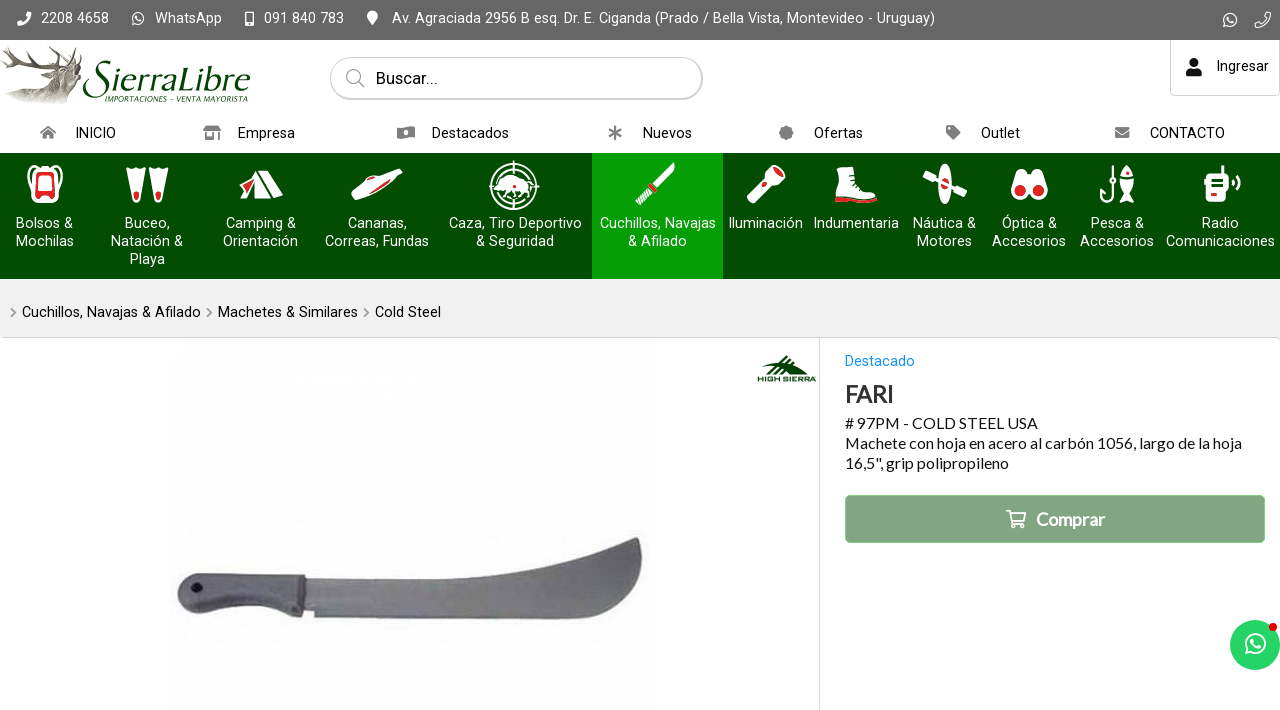

--- FILE ---
content_type: text/html;charset=windows-1252
request_url: https://www.sierralibre.com/catalogo/otros/fari-cs-97pm/
body_size: 26577
content:
<!DOCTYPE html>
<html lang="es" id="proyecto_sublimesolutions" itemscope itemtype="http://schema.org/WebPage">
<head>
<meta name="author" content="https://www.SUBLIMESOLUTIONS.com"/>
<meta name="theme-color" content="#034d03"/>
<meta name="msapplication-navbutton-color" content="#034d03"/>
<meta name="apple-mobile-web-app-status-bar-style" content="#034d03"/>
<meta name="msapplication-TileColor" content="#034d03"/>
<title># 97PM - COLD STEEL USA Machete con hoja en acero al carbón 1056,  largo de la hoja 16,5", grip poli</title>
<meta name='theme-color' content='#191919'/>
<meta name="description" content="# 97PM - COLD STEEL USA Machete con hoja en acero al carbón 1056,  largo de la hoja 16,5", grip polipropileno"/>
<meta name="keywords" content="# 97PM - COLD STEEL USA Machete con hoja en acero al carbón 1056,  largo de la hoja 16,5", grip polipropileno"/>
<link rel="canonical" href="https://www.sierralibre.com/catalogo/otros/fari-cs-97pm/"/>
<base href="https://www.sierralibre.com">
<meta name="viewport" content="initial-scale=1,maximum-scale=2"/><meta property="og:site_name" content="SierraLibre S.A."/>
<meta property="og:title" content="FARI"/>
<meta property="og:type" content="product"/>
<meta property="og:url" content="https://www.sierralibre.com/catalogo/otros/fari-cs-97pm/?lang=es"/>
<meta property="og:image" content="https://www.sierralibre.com/imgs/productos/_original_3383.jpg"/>
<meta property="og:description" content="# 97PM - COLD STEEL USA Machete con hoja en acero al carb&oacute;n 1056,  largo de la hoja 16,5&quot;, grip polipropileno"/>
<meta name="twitter:site" content="SierraLibre S.A."/>
<meta name="twitter:title" content="FARI"/>
<meta name="twitter:description" content="# 97PM - COLD STEEL USA Machete con hoja en acero al carb&oacute;n 1056,  largo de la hoja 16,5&quot;, grip polipropileno"/>
<meta name="twitter:creator" content="FARI"/>
<meta name="twitter:image" content="https://www.sierralibre.com/imgs/productos/_original_3383.jpg"/>
<meta name="twitter:card" content="https://www.sierralibre.com/imgs/productos/_original_3383.jpg"/>
<meta itemprop="url" content="https://www.sierralibre.com/catalogo/otros/fari-cs-97pm/?lang=es"/>
<meta itemprop="name" content="FARI"/>
<meta itemprop="headline" content="FARI"/>
<meta itemprop="description" content="# 97PM - COLD STEEL USA Machete con hoja en acero al carb&oacute;n 1056,  largo de la hoja 16,5&quot;, grip polipropileno"/>
<meta name="format-detection" content="telephone=no"/>
<link id="css_principal" rel="stylesheet" href="https://www.sierralibre.com/includes/styles_generados/sierralibre2024com/productos_masinfo.php?seccion=productos_masinfo&idsite=productos&amp;secc=productos&amp;color_rgb_categoria_actual=" type="text/css" media="screen,print"/>
<link rel="icon" type="image/x-icon" href="https://www.sierralibre.com/artworks/artworks_sierralibre2024com/favicon.ico"/>
<link rel="icon" type="image/png" href="https://www.sierralibre.com/artworks/artworks_sierralibre2024com/favicon-16x16.png" sizes="16x16"/>
<link rel="icon" type="image/png" href="https://www.sierralibre.com/artworks/artworks_sierralibre2024com/favicon-32x32.png" sizes="32x32"/>
<link rel="apple-touch-icon" href="https://www.sierralibre.com/artworks/artworks_sierralibre2024com/apple-touch-icon.png" sizes="180x180"/>
<script src="//cdnjs.cloudflare.com/ajax/libs/jquery/3.3.1/jquery.min.js"></script>
<script src="/includes/scripts/plantilla_js.php?seccion=productos_masinfo"></script>




<script src="https://cdnjs.cloudflare.com/ajax/libs/jQuery-viewport-checker/1.8.8/jquery.viewportchecker.min.js"></script>
<link rel="stylesheet" href="https://cdnjs.cloudflare.com/ajax/libs/animate.css/4.1.1/animate.min.css"/>
</head>


<body class="idsite_productos internas sec_productos_masinfo  secc_productos">


<div class="SME-fondo"></div><a id="top"></a>

	<div class="SME-productos_ficha smefx2"></div>
<div class="cargando_pagina"><div class="acc"></div><div class="acc2"></div><div class="loadercont"><div class="loader"></div><div class="estado"></div></div></div>
<div class="prod_masinfo" itemscope itemtype="http://schema.org/Product"><div id="contenedor_1" class="contenedor_1"><div class="SME-contenedor_1"></div>
  <!--file_ini:/msgs/layout/dhtml_alert.php-->
<div id="dhtml_alert" class="dhtml_alert"><div class="SME-alerta"></div><div class="cont"><div class="cont2">
<div class="whead">
<div class="wtitle" id="dhtml_alert_title"> </div>
<div class="wclose" id="cont_close_dhtmlalert"><button id="btn_cerrar_dhmlalert" onclick="cerrar_dhtmlalert()"><i class="far fa-times"></i></button></div>
</div>
<div class="wcont"><div class="wcontent" id="dhtml_alert_MSG"></div></div>
</div></div></div>
<div id="ly_transparente" class="u"></div>
<!--file_ini:/productos/ordenes3/layout/dhtml_alert_alt.php-->
<div id="dhtml_alert_alt" class="dhtml_alert dhtml_alert_alt"><div class="SME-alerta"></div><div class="cont"><div class="acc" onclick="DHTMLALERT_ALT('')"></div><div class="cont2">
<div class="whead">
<div class="wtitle nosel">&nbsp;</div>
<div class="wclose"><div class="opb cerrar"><button id="btn_cerrar_dhmlalert_alt" onclick="DHTMLALERT_ALT('')"><i class="far fa-times"></i></button></div></div>
</div>
<div class="wcont"><div class="wcontent" id="dhtml_alert_MSG_alt"></div></div>
</div></div></div>
<!--file_end:/msgs/layout/dhtml_alert.php-->  <div id="recomendar" class="dhtml_alert"><div class="cont"><div class="cont2"><div class="SME-alerta"></div>
<form id="form_recomendar" name="form_recomendar" target="iframe_recomendar" method="post" action="/usuarios/scripts/send_recomendar.php">
<input type="hidden" name="pagina_recomendar" value="https://www.sierralibre.com/productos/productos_masinfo.php?secc=productos&amp;path=0&amp;id=2204"/>
<div class="whead">
<div class="wtitle">Compartir por email</div>
<div class="wclose"><div class="opb cerrar"><button type="button" onclick="recomendar_web()"><i class="fal fa-times"></i></button></div></div>
</div>

<div class="wcont"><div class="wcontent">

<div class="tabletc w100">
<div><input type="text" id="tuemail" name="tuemail" placeholder="Email destinatario *"/></div>
<div class="nosel">&nbsp;&nbsp;</div>
<div><input type="text" id="tunombre" name="tunombre" placeholder="Nombre"/></div>
</div>

<textarea id="recomendar_mensaje" name="recomendar_mensaje" rows="10" cols="10" placeholder="Mensaje"></textarea><br/>

<div class="tabletc w100">
<div><input type="text" value="" id="minombre" name="minombre" placeholder="Tu nombre"/></div>
<div class="nosel">&nbsp;&nbsp;</div>
<div><input type="text" value="" id="miemail" name="miemail" placeholder="Tu email"/></div>
</div>



<script>
	function onSubmitRecomendar(token) {
		if (!validar_recomendar(document.getElementById("form_recomendar"))) return;
		document.getElementById("form_recomendar").submit();
	}
</script>

<script src="https://www.google.com/recaptcha/api.js"></script>
<button id="submit_recomendar" class="g-recaptcha w100" data-sitekey="6LctvzMpAAAAAMqbgBac15itaO-yX_GUzLxPp4zM" data-callback='onSubmitRecomendar' data-action='submit'>Enviar</button>

</div></div>

<iframe id="iframe_recomendar" name="iframe_recomendar" class="u"></iframe>
</form>

<script>$$asp("recomendar_mensaje")</script>

</div></div></div>
  <div class="gencont1" id="gencont1"><div class="SME-contenedor_magico_1"></div><div class="gencont1cont">
    <!--file_ini:/includes/layout/design/redes_sociales_links3.php-->
<div class="redes_sociales3">


<div  class="img"><span></span></div><div class="cont0">
<div class="SME-redes_sociales_3"></div><div class="redestxt">Únete</div><div class="cont00">
							<div class="whatsapp">
		<a href="https://wa.me/598091840783?text=Hola%2C+me+interesa+el+producto+FARI+Cod.+CS%2F97PM" target="_blank"><i class="fab fa-whatsapp"></i><span>Whatsapp</span></a>
		</div>
									<div class="telefono-llamar">
		<a  href="tel:+59822084658">
												<i class="fal fa-phone"></i><span>Teléfono</span>							</a>
		</div>
																																																																					</div></div>
</div>    <!--file_ini:/includes/layout/design/telefono.php-->
<div class="tel" id="tel"><div class="telcont"><div class="SME-telefono_1"></div>


<div  class="img"><span></span></div>	<div class="sucursal">
			<span class="nombreaccesorio">¡Llamanos!</span>

		<span class="nombresucursal">
					<span class="flag flag-uy"></span>
							<span>SierraLibre</span>
				</span>

		
				<div id="telcont_header23" class="telcont0">

				<span class="telnumero"><i class="fas fa-phone"></i><span class="telcod">(+598)</span><span class="tnum">2208 4658</span><span class="sep"></span></span>
		<span class="telnumeromovil"><a href="tel:+59822084658" target="_self"><i class="fas fa-phone"></i><span>Llamar</span><b>2208 4658</b></a></span>
		
				<span class="telnumero2"><span class="telcod">(+598)</span><span class="tnum">2203 5634</span><span class="sep"></span></span>
		<span class="telnumeromovil telnumeromovilb"><a href="tel:+59822035634" target="_self"><i class="fas fa-phone"></i><span>Llamar</span><b>2203 5634</b></a></span>
		
		
				<span class="telcel">
		<i class="fas fa-mobile-alt"></i>		<span class="telcod">(+598)</span><span class="tnum">091 840 783</span><span class="sep"></span></span>
				<span class="telmensaje"><a href="https://wa.me/598091840783?text=Hola%2C+me+interesa+el+producto+FARI+Cod.+CS%2F97PM" target="_blank"><i class="fab fa-whatsapp"></i><b>WhatsApp</b></a></span>
		<span class="telnumeromovil2"><a href="tel:+598091840783" target="_self"><i class="fas fa-mobile-alt"></i><span>Llamar</span><b>091 840 783</b></a></span>
		
		
		
		</div>
		
		

		
				<span class="mapalink">
			<a href="https://www.google.com/maps/place/Sierralibre+S.A./@-34.8764315,-56.1976609,15z/data=!4m2!3m1!1s0x0:0xa3865d71377a954?sa=X&ved=1t:2428&ictx=111" target="_blank"><span class="dir"><i class="fa fa-map-marker"></i><span>
				Av. Agraciada 2956 B esq. Dr. E. Ciganda 
				(Prado / Bella Vista, 				Montevideo				 - Uruguay)								</span></span></a>
		</span>
		
				<span class="horario">
		<i class="fas fa-clock"></i>
		<span>Lunes a viernes de 8.30 a 17.30 hs.</span>
		</span>
		
					<span class="contacto"><a
							href="javascript:mostrar_mini_contacto(10)"
						>
			<i class="fa fa-envelope"></i><span>Contacto</span></a></span>
		
	</div>

	
</div></div>    <!--file_ini:/includes/layout/design/bienvenida.php-->
<div id="bienvenida"><div class="bienvenidacont"><div class="bienvenidacont2"><div class="SME-bienvenida"></div>
<!--file_ini:/includes/layout/design/corpinfo_seleccionar.php-->
<!--file_end:/includes/layout/design/corpinfo_seleccionar.php--><div class="usu">
			<div id="usufoto2" onclick="
							aplicar_quitar_clase('ly_login','login_on');getObj('frm_login').usuario.focus()
					"><i class="fa fa-user"></i></div>
	
	<div class="bienvenido" >

	<div class="nusu">
			<span class="saludo">Bienvenid@</span>
		<span class="invitado" onclick="aplicar_quitar_clase('ly_login','login_on');getObj('frm_login').usuario.focus()">Invitado</span>
		</div>

				<div class="hlogin">
							<div class="hingresar"><a href="javascript:aplicar_quitar_clase('ly_login','login_on');getObj('frm_login').usuario.focus()"><span>Ingresar</span></a></div>
										<div class="linea"></div>
				<div class="hregistro"><a href="/registro"><span>Registrarse</span></a></div>
					</div>
		</div>
</div>



<div class="compra " id="detallecompra" style="">


<!--file_ini:/productos/ordenes3/layout/cart_header.php-->
<div class="detallecompra" id="detallecompracont" >
<span class="compra_ico"><i class="fa fa-shopping-cart"></i></span>
<span id="items_compra_frase">Mi compra</span>
<span id="items_de_compra"><em>0</em> <span>ítem</span></span>
<span id="total_de_compra"><em>USD</em><b>0</b></span>
</div>

<div id="pasarporcaja">
	<div class="vercompra"><a href="javascript:aplicar_quitar_clase('ly_cart','carrito_activo')">Ver compra</a></div>
<div class="finalizar"><a href="/productos/ordenes">Finalizar compra</a></div>
<div id="but_pasarporcajaacc"></div>
</div>
<div class="fx"></div>

</div>

		<!--
		<div class="fav" id="user_fav"><a href="/favoritos/"><i class='far fa-heart'></i><font>Favoritos</font><span id="fav_counter"><b>0</b></span></a></div>
		-->
		

</div></div>
<div id="bienvenida_overlay" onclick="display_undisplay('panel_opciones,bienvenida_overlay')" style="display:none"></div>
</div>
    <!--file_ini:/includes/layout/design/header.php-->
<header id="header"><div class="cont"><div class="SME-cabecera"></div>
<div class="logocont">
	<div id="logo" class="logo_proyecto"><a href="/"><img
	src="/artworks/artworks_sierralibre2024com/logo.png?1715655444"
		alt="SierraLibre S.A."
	/></a></div>
<div class="proyecto"><a href="/">SierraLibre S.A.</a></div>
</div>
<div id="acc1"></div><div id="acc2"></div><div id="acc3"></div>
</div></header>

<div class="header_imprimir"><div class="logo_prn"><img src="/artworks/artworks_sierralibre2024com/favicon.ico" width="32" height="32" alt="SierraLibre S.A."/></div>
<div>
https://www.sierralibre.com<br/>
<span>(+598) 2208 4658</span>/ <span>(+598) 2203 5634</span>/ <span>(+598) 091 840 783</span></div>
</div>    <script>
function activar_menu()
{
	alert('1');
}
</script>
<!--file_ini:/includes/layout/design/menu1.php-->
<div id="ly_menu" class="nav"><div class="SME-menu_1"></div>
<div class="cssmenulab" onclick="aplicar_quitar_clase('cssmenu','cssmenu_on');aplicar_quitar_clase('nav_cerrar','cerrar_on');aplicar_quitar_clase('nav_cerrar2','cerrar2_on')"><i class="fa fa-bars"></i><span>Menú</span></div>
<ul class="cssmenu" id="cssmenu">
<li ><a  href="/"><i class='fas fa-home-alt'></i><span>INICIO</span></a><p><span class='fx'></span>Indumentaria, Caza, Camping, Cuchillería, Pesca, Tiro, Náutica, Seguridad y más...</p></li><li ><a  href="/empresa/"><i class='fas fa-store-alt'></i><span>Empresa</span></a><p><span class='fx'></span>¡BIENVENIDOS!<br/><br/>Sierralibre SA, Importación y venta solo a comercios (por mayor) en artículos de Armería, Tiempo Libre & Accesorios.<br/></p></li><li ><a  href="/destacados/"><i class='fas fa-money-bill-wave-alt'></i><span>Destacados</span></a></li><li ><a  href="/nuevos-productos/"><i class='fas fa-asterisk'></i><span>Nuevos</span></a></li><li ><a  href="/ofertas/"><i class='fas fa-badge'></i><span>Ofertas</span></a></li><li ><a  href="/outlet/"><i class='fas fa-tag'></i><span>Outlet</span></a></li><li ><a  href="/contacto/"><i class='fas fa-envelope'></i><span>CONTACTO</span></a><p><span class='fx'></span>Contacta con nuestro equipo y en muy breve te daremos respuesta.<br/>Gracias por tu tiempo.</p></li></ul>
<div class="fx"></div>
<div id="nav_cerrar" class="cerrar" onclick="aplicar_quitar_clase('cssmenu','cssmenu_on');aplicar_quitar_clase('nav_cerrar','cerrar_on');aplicar_quitar_clase('nav_cerrar2','cerrar2_on')"><i class="far fa-times"></i></div>
<div id="nav_cerrar2" class="cerrar2" onclick="aplicar_quitar_clase('cssmenu','cssmenu_on');aplicar_quitar_clase('nav_cerrar','cerrar_on');aplicar_quitar_clase('nav_cerrar2','cerrar2_on')"></div>
<a id="menu_1"></a>
</div>
    <!--file_ini:/productos/categorias/categorias_expandibles_por_css.php-->
<div class="navmenucont" id="productos_categorias_3"><div class="navmenucont2"><div class="productos_categorias_3">
<div class="SME-productos_categorias_3 emsini"></div>


<div onclick="location.href='/productos/'" class="img"><span></span></div><div class="SME-categorias_3"></div>
<div class="csscatlab" onclick="aplicar_quitar_clase('productos_categorias_3','csscat_on')"><span class="ico"><i class="fa fa-bars"></i></span><span class="txt">Productos</span></div>
<ul id="navMenuProductos" class="cont cat12" ><li class="fx3"></li>
				<li class='csscat3'>
				<div class='fotocat nofotocat'><a aria-label="Bolsos & Mochilas" href="/bolsos-mochilas/"></a></div>
				<div class="catcont">
				<a href="/bolsos-mochilas/"><span>Bolsos & Mochilas</span></a>
				
				</div>
				<ul class='dl-submenu csscat3_n2'>
<li><a  href="/productos/productos.php?path=0.6157&amp;secc=productos"><i class="fa fa-eye fafix"></i>Ver todo</a>
<li><a  href="/bolsos-mochilas/bolsos/">Bolsos</a>
<li><a  href="/bolsos-mochilas/carteras-morrales-porta-documentos/">Carteras, Morrales, Porta Documentos</a>
<li><a  href="/bolsos-mochilas/mochilas/">Mochilas</a>
<li><a  href="/bolsos-mochilas/rinoneras/">Riñoneras</a>
</ul>
</li>
				<li class='csscat12'>
				<div class='fotocat'><a aria-label="Buceo, Natación & Playa" href="/buceo-natacion-playa/"></a></div>
				<div class="catcont">
				<a href="/buceo-natacion-playa/"><span>Buceo, Natación & Playa</span></a>
				
				</div>
				<ul class='dl-submenu csscat12_n2'>
<li><a  href="/productos/productos.php?path=0.6631&amp;secc=productos"><i class="fa fa-eye fafix"></i>Ver todo</a>
<li><a  href="/buceo-natacion-playa/buceo/">Buceo</a>
<ul class='dl-submenu'>
<li><a  href="/productos/productos.php?path=0.6631.6879&amp;secc=productos"><i class="fa fa-eye fafix"></i>Ver todo</a></li>
<li><a  href="/buceo-natacion-playa/buceo/aletas-patas/">Aletas & Patas</a></li>
<li><a  href="/buceo-natacion-playa/buceo/arpones-accesorios/">Arpones & Accesorios</a></li>
<li><a  href="/buceo-natacion-playa/buceo/bolsos-sacos-estuches/">Bolsos, Sacos & Estuches</a></li>
<li><a  href="/buceo-natacion-playa/buceo/mascaras-esnorquel-repuestos/">Máscaras, Esnórquel & Repuestos</a></li>
<li><a  href="/buceo-natacion-playa/buceo/minidive-accesorios/">MiniDive & Accesorios</a></li>
<li><a  href="/buceo-natacion-playa/buceo/trajes-humedos-accesorios-complementos/">Trajes Húmedos, Accesorios & Complementos</a></li>
</ul>
<li><a  href="/buceo-natacion-playa/natacion/">Natación</a>
<ul class='dl-submenu'>
<li><a  href="/productos/productos.php?path=0.6631.6880&amp;secc=productos"><i class="fa fa-eye fafix"></i>Ver todo</a></li>
<li><a  href="/buceo-natacion-playa/natacion/accesorios-patas-gorras-lentes/">Accesorios, Patas, Gorras & Lentes</a></li>
<li><a  href="/buceo-natacion-playa/natacion/mallas-bikinis/">Mallas & Bikinis</a></li>
<li><a  href="/buceo-natacion-playa/natacion/ninos-jovenes/">Niños & Jóvenes</a></li>
<li><a  href="/buceo-natacion-playa/natacion/prendas-batas-calzado-toallas/">Prendas, Batas, Calzado & Toallas</a></li>
<li><a  href="/buceo-natacion-playa/natacion/shorts-jammers-zungas/">Shorts, Jammers & Zungas</a></li>
</ul>
<li><a  href="/buceo-natacion-playa/playa-piscina/">Playa & Piscina</a>
<ul class='dl-submenu'>
<li><a  href="/productos/productos.php?path=0.6631.6883&amp;secc=productos"><i class="fa fa-eye fafix"></i>Ver todo</a></li>
<li><a  href="/buceo-natacion-playa/playa-piscina/deportes-juegos-accesorios-para-el-agua-tablas-remolcables/">Deportes, Juegos & Accesorios Para el Agua, Tablas, Remolcables</a></li>
<li><a  href="/buceo-natacion-playa/playa-piscina/prendas-batas-calzado-toallas/">Prendas, Batas, Calzado & Toallas</a></li>
<li><a  href="/buceo-natacion-playa/playa-piscina/rash-guard-adultos-ninos/">Rash Guard Adultos & Niños</a></li>
</ul>
</ul>
</li>
				<li class='csscat2'>
				<div class='fotocat nofotocat'><a aria-label="Camping & Orientación" href="/camping-orientacion/"></a></div>
				<div class="catcont">
				<a href="/camping-orientacion/"><span>Camping & Orientación</span></a>
				
				</div>
				<ul class='dl-submenu csscat2_n2'>
<li><a  href="/productos/productos.php?path=0.6084&amp;secc=productos"><i class="fa fa-eye fafix"></i>Ver todo</a>
<li><a  href="/camping-orientacion/brazaletes-cabos-cuerdas/">Brazaletes, Cabos & Cuerdas</a>
<ul class='dl-submenu'>
<li><a  href="/productos/productos.php?path=0.6084.6767&amp;secc=productos"><i class="fa fa-eye fafix"></i>Ver todo</a></li>
<li><a  href="/camping-orientacion/brazaletes-cabos-cuerdas/paracord/">Paracord</a></li>
</ul>
<li><a  href="/camping-orientacion/brujulas-compases-cronos-navegadores/">Brújulas, Compases, Cronos, Navegadores</a>
<ul class='dl-submenu'>
<li><a  href="/productos/productos.php?path=0.6084.6085&amp;secc=productos"><i class="fa fa-eye fafix"></i>Ver todo</a></li>
<li><a  href="/camping-orientacion/brujulas-compases-cronos-navegadores/brujulas/">Brújulas</a></li>
<li><a  href="/camping-orientacion/brujulas-compases-cronos-navegadores/cronometros/">Cronómetros</a></li>
<li><a  href="/camping-orientacion/brujulas-compases-cronos-navegadores/kit-supervivencia/">Kit Supervivencia</a></li>
</ul>
<li><a  href="/camping-orientacion/cantimploras-hidratacion-termos/">Cantimploras, Hidratación & Termos</a>
<ul class='dl-submenu'>
<li><a  href="/productos/productos.php?path=0.6084.6437&amp;secc=productos"><i class="fa fa-eye fafix"></i>Ver todo</a></li>
<li><a  href="/camping-orientacion/cantimploras-hidratacion-termos/cantimploras/">Cantimploras</a></li>
<li><a  href="/camping-orientacion/cantimploras-hidratacion-termos/termos-conservadoras-accesorios/">Termos, Conservadoras & Accesorios</a></li>
</ul>
<li><a  href="/camping-orientacion/carpas-catres-hamacas-sobres-accesorios/">Carpas, Catres, Hamacas, Sobres & Accesorios</a>
<ul class='dl-submenu'>
<li><a  href="/productos/productos.php?path=0.6084.6449&amp;secc=productos"><i class="fa fa-eye fafix"></i>Ver todo</a></li>
<li><a  href="/camping-orientacion/carpas-catres-hamacas-sobres-accesorios/accesorios-complementos-repuestos/">Accesorios, Complementos & Repuestos</a></li>
<li><a  href="/camping-orientacion/carpas-catres-hamacas-sobres-accesorios/carpas/">Carpas</a></li>
<li><a  href="/camping-orientacion/carpas-catres-hamacas-sobres-accesorios/colchones-colchonetas/">Colchones, colchonetas</a></li>
<li><a  href="/camping-orientacion/carpas-catres-hamacas-sobres-accesorios/hamacas-colgantes/">Hamacas Colgantes</a></li>
<li><a  href="/camping-orientacion/carpas-catres-hamacas-sobres-accesorios/sobres-de-dormir/">Sobres de Dormir</a></li>
<li><a  href="/camping-orientacion/carpas-catres-hamacas-sobres-accesorios/supervivencia/">Supervivencia</a></li>
</ul>
<li><a  href="/camping-orientacion/esparcimiento/">Esparcimiento</a>
<li><a  href="/camping-orientacion/menaje/">Menaje</a>
<li><a  href="/camping-orientacion/para-obsequio/">Para Obsequio</a>
<ul class='dl-submenu'>
<li><a  href="/productos/productos.php?path=0.6084.6549&amp;secc=productos"><i class="fa fa-eye fafix"></i>Ver todo</a></li>
<li><a  href="/camping-orientacion/para-obsequio/kit/">Kit</a></li>
</ul>
<li><a  href="/camping-orientacion/uso-militar-/-policial-/-scout/">Uso Militar / Policial / Scout</a>
</ul>
</li>
				<li class='csscat15'>
				<div class='fotocat nofotocat'><a aria-label="Cananas, Correas, Fundas" href="/cananas-correas-fundas/"></a></div>
				<div class="catcont">
				<a href="/cananas-correas-fundas/"><span>Cananas, Correas, Fundas</span></a>
				
				</div>
				<ul class='dl-submenu csscat15_n2'>
<li><a  href="/productos/productos.php?path=0.6076&amp;secc=productos"><i class="fa fa-eye fafix"></i>Ver todo</a>
<li><a  href="/cananas-correas-fundas/cananas-sobaqueras/">Cananas & Sobaqueras</a>
<ul class='dl-submenu'>
<li><a  href="/productos/productos.php?path=0.6076.6160&amp;secc=productos"><i class="fa fa-eye fafix"></i>Ver todo</a></li>
<li><a  href="/cananas-correas-fundas/cananas-sobaqueras/cordura-denier-tafeta-reforzada/">Cordura, Denier, Tafeta Reforzada</a></li>
<li><a  href="/cananas-correas-fundas/cananas-sobaqueras/cuero-legitimo/">Cuero Legítimo</a></li>
<li><a  href="/cananas-correas-fundas/cananas-sobaqueras/polimero/">Polímero</a><ul class='dl-submenu csscat15_n2'>
<li><a  href="/productos/productos.php?path=0.6076.6160.6168&amp;secc=productos"><i class="fa fa-eye fafix"></i>Ver todo</a></li>
<li><a  href="/cananas-correas-fundas/cananas-sobaqueras/polimero/1-extensiones-muslera/">1 - Extensiones Muslera</a></li>
<li><a  href="/cananas-correas-fundas/cananas-sobaqueras/polimero/beretta/">Beretta</a></li>
<li><a  href="/cananas-correas-fundas/cananas-sobaqueras/polimero/bersa/">Bersa</a></li>
<li><a  href="/cananas-correas-fundas/cananas-sobaqueras/polimero/colt/">Colt</a></li>
<li><a  href="/cananas-correas-fundas/cananas-sobaqueras/polimero/cz/">Cz</a></li>
<li><a  href="/cananas-correas-fundas/cananas-sobaqueras/polimero/glock/">Glock</a></li>
<li><a  href="/cananas-correas-fundas/cananas-sobaqueras/polimero/ruger/">Ruger</a></li>
<li><a  href="/cananas-correas-fundas/cananas-sobaqueras/polimero/sig-sauer/">Sig Sauer</a></li>
<li><a  href="/cananas-correas-fundas/cananas-sobaqueras/polimero/smith-wesson/">Smith & Wesson</a></li>
<li><a  href="/cananas-correas-fundas/cananas-sobaqueras/polimero/springfield/">Springfield</a></li>
<li><a  href="/cananas-correas-fundas/cananas-sobaqueras/polimero/taurus/">Taurus</a></li>
<li><a  href="/cananas-correas-fundas/cananas-sobaqueras/polimero/universal/">Universal</a></li>
<li><a  href="/cananas-correas-fundas/cananas-sobaqueras/polimero/walther/">Walther</a></li>
</ul>
</li>
</ul>
<li><a  href="/cananas-correas-fundas/correas-armas-largas-bolsos/">Correas - Armas Largas & Bolsos</a>
<li><a  href="/cananas-correas-fundas/fundas-valijas-a-corta-a-larga/">Fundas & Estuches - A. Corta & A. Larga</a>
<ul class='dl-submenu'>
<li><a  href="/productos/productos.php?path=0.6076.6087&amp;secc=productos"><i class="fa fa-eye fafix"></i>Ver todo</a></li>
<li><a  href="/cananas-correas-fundas/fundas-valijas-a-corta-a-larga/armas-cortas/">Armas Cortas</a></li>
<li><a  href="/cananas-correas-fundas/fundas-valijas-a-corta-a-larga/armas-largas-con-mira-telescopica/">Armas Largas Con Mira Telescópica</a></li>
<li><a  href="/cananas-correas-fundas/fundas-valijas-a-corta-a-larga/armas-largas-sin-mira-telescopica/">Armas Largas Sin Mira Telescópica</a></li>
<li><a  href="/cananas-correas-fundas/fundas-valijas-a-corta-a-larga/fusil-escopeta-tacticas/">Escopetas & Fusiles - Tácticas & Deportivas</a></li>
<li><a  href="/cananas-correas-fundas/fundas-valijas-a-corta-a-larga/rigidas-semi-rigidas/">Rígidas & Semi Rígidas</a></li>
</ul>
<li><a  href="/cananas-correas-fundas/fundas-navajas-pequenos-accesorios-vainas/">Fundas Navajas & Pequeños Accesorios, Vainas</a>
<ul class='dl-submenu'>
<li><a  href="/productos/productos.php?path=0.6076.6839&amp;secc=productos"><i class="fa fa-eye fafix"></i>Ver todo</a></li>
<li><a  href="/cananas-correas-fundas/fundas-navajas-pequenos-accesorios-vainas/cordura-reforzada/">Cordura Reforzada</a></li>
<li><a  href="/cananas-correas-fundas/fundas-navajas-pequenos-accesorios-vainas/cuero-legitimo/">Cuero Legítimo</a></li>
</ul>
<li><a  href="/cananas-correas-fundas/pitones-portacorreas/">Pitones & Portacorreas</a>
<ul class='dl-submenu'>
<li><a  href="/productos/productos.php?path=0.6076.6079&amp;secc=productos"><i class="fa fa-eye fafix"></i>Ver todo</a></li>
<li><a  href="/cananas-correas-fundas/pitones-portacorreas/anclajes-pernos-pitones/">Anclajes, Pernos & Pitones</a></li>
<li><a  href="/cananas-correas-fundas/pitones-portacorreas/porta-correa-desmontable/">Porta Correa Desmontable</a></li>
</ul>
<li><a  href="/cananas-correas-fundas/porta-accesorios-varios/">Porta Accesorios Varios</a>
<ul class='dl-submenu'>
<li><a  href="/productos/productos.php?path=0.6076.6184&amp;secc=productos"><i class="fa fa-eye fafix"></i>Ver todo</a></li>
<li><a  href="/cananas-correas-fundas/porta-accesorios-varios/cordones-vinculantes/">Cordones Vinculantes</a></li>
<li><a  href="/cananas-correas-fundas/porta-accesorios-varios/porta-cargadores-esposas-tonfas-etc/">Porta Cargadores, Esposas, Tonfas, Etc.</a></li>
<li><a  href="/cananas-correas-fundas/porta-accesorios-varios/porta-municiones/">Porta Municiones</a></li>
</ul>
</ul>
</li>
				<li class='csscat4'>
				<div class='fotocat nofotocat'><a aria-label="Caza, Tiro Deportivo & Seguridad" href="/caza-tiro-deportivo/"></a></div>
				<div class="catcont">
				<a href="/caza-tiro-deportivo/"><span>Caza, Tiro Deportivo & Seguridad</span></a>
				
				</div>
				<ul class='dl-submenu csscat4_n2'>
<li><a  href="/productos/productos.php?path=0.5940&amp;secc=productos"><i class="fa fa-eye fafix"></i>Ver todo</a>
<li><a  href="/caza-tiro-deportivo/accesorios-caza-tiro/">Accesorios & Repuestos - Caza & Tiro</a>
<ul class='dl-submenu'>
<li><a  href="/productos/productos.php?path=0.5940.6001&amp;secc=productos"><i class="fa fa-eye fafix"></i>Ver todo</a></li>
<li><a  href="/caza-tiro-deportivo/accesorios-caza-tiro/bipodes-caminadores-soportes/">Bípodes, Caminadores & Soportes</a></li>
<li><a  href="/caza-tiro-deportivo/accesorios-caza-tiro/blancos-caza-balines-targets/">Blancos, Caza Balines & Targets</a></li>
<li><a  href="/caza-tiro-deportivo/accesorios-caza-tiro/cachas-cantoneras-culatas/">Cachas, Cantoneras & Culatas</a></li>
<li><a  href="/caza-tiro-deportivo/accesorios-caza-tiro/camuflaje-en-general/">Camuflaje en general</a></li>
<li><a  href="/caza-tiro-deportivo/accesorios-caza-tiro/decorativos-complementos/">Decorativos & Complementos</a></li>
<li><a  href="/caza-tiro-deportivo/accesorios-caza-tiro/esencias-llamadores-senuelos-de-caza/">Esencias, Llamadores & Señuelos de Caza</a></li>
<li><a  href="/caza-tiro-deportivo/accesorios-caza-tiro/herramientas-e-instrumentos/">Herramientas e Instrumentos</a></li>
<li><a  href="/productos/productos.php?path=0.5940.6001.18250&amp;secc=productos">Piezas & Repuestos Varios</a></li>
</ul>
<li><a  href="/caza-tiro-deportivo/aire-comprimido/">Aire Comprimido</a>
<ul class='dl-submenu'>
<li><a  href="/productos/productos.php?path=0.5940.5941&amp;secc=productos"><i class="fa fa-eye fafix"></i>Ver todo</a></li>
<li><a  href="/caza-tiro-deportivo/aire-comprimido/armas-aire-comprimido-accesorioss/">Armas Aire Comprimido & Accesorioss</a></li>
<li><a  href="/caza-tiro-deportivo/aire-comprimido/garrafitas-co2-proyectiles/">Chumbos, Proyectiles & CO2</a></li>
</ul>
<li><a  href="/caza-tiro-deportivo/arcos-ballestas-cerbatanas-accesorios/">Arcos, ballestas, Cerbatanas & Accesorios</a>
<ul class='dl-submenu'>
<li><a  href="/productos/productos.php?path=0.5940.6679&amp;secc=productos"><i class="fa fa-eye fafix"></i>Ver todo</a></li>
<li><a  href="/caza-tiro-deportivo/arcos-ballestas-cerbatanas-accesorios/cerbatanas-complementos/">Cerbatanas & Complementos</a></li>
<li><a  href="/caza-tiro-deportivo/arcos-ballestas-cerbatanas-accesorios/flechas/">Flechas</a></li>
<li><a  href="/caza-tiro-deportivo/arcos-ballestas-cerbatanas-accesorios/puntas-para-flechas/">Puntas Para Flechas</a></li>
</ul>
<li><a  href="/caza-tiro-deportivo/avancarga-accesorios/">Avancarga & Accesorios</a>
<ul class='dl-submenu'>
<li><a  href="/productos/productos.php?path=0.5940.6386&amp;secc=productos"><i class="fa fa-eye fafix"></i>Ver todo</a></li>
<li><a  href="/caza-tiro-deportivo/avancarga-accesorios/accesorios/">Accesorios</a></li>
</ul>
<li><a  href="/caza-tiro-deportivo/cajas-municion-otros/">Cajas - munición & otros</a>
<ul class='dl-submenu'>
<li><a  href="/productos/productos.php?path=0.5940.6896&amp;secc=productos"><i class="fa fa-eye fafix"></i>Ver todo</a></li>
<li><a  href="/caza-tiro-deportivo/cajas-municion-otros/para-municion/">Para munición</a></li>
<li><a  href="/caza-tiro-deportivo/cajas-municion-otros/para-usos-varios/">Para usos varios</a></li>
</ul>
<li><a  href="/caza-tiro-deportivo/limpieza-mantenimiento-general/">Limpieza & Mantenimiento general</a>
<ul class='dl-submenu'>
<li><a  href="/productos/productos.php?path=0.5940.5999&amp;secc=productos"><i class="fa fa-eye fafix"></i>Ver todo</a></li>
<li><a  href="/caza-tiro-deportivo/limpieza-mantenimiento-general/accesorios-herramientas/">Accesorios & Herramientas</a></li>
<li><a  href="/caza-tiro-deportivo/limpieza-mantenimiento-general/aceites-solventes/">Aceites & Solventes</a></li>
<li><a  href="/caza-tiro-deportivo/limpieza-mantenimiento-general/baquetas-boresnakes-cuerdas-pasatrapo/">Baquetas, Boresnakes - Cuerdas Pasatrapo</a></li>
<li><a  href="/caza-tiro-deportivo/limpieza-mantenimiento-general/cepillos-mops/">Cepillos & Mops</a></li>
<li><a  href="/caza-tiro-deportivo/limpieza-mantenimiento-general/kit-blister-economico/">Kit - Blister Económico</a></li>
<li><a  href="/caza-tiro-deportivo/limpieza-mantenimiento-general/kit-bolsos-maletines-de-cordura/">Kit - Bolsos & Maletines de Cordura®</a></li>
<li><a  href="/caza-tiro-deportivo/limpieza-mantenimiento-general/kit-de-campo/">Kit - De Campo</a></li>
<li><a  href="/caza-tiro-deportivo/limpieza-mantenimiento-general/kit-estuches-especiales/">Kit - Estuches Especiales</a></li>
<li><a  href="/caza-tiro-deportivo/limpieza-mantenimiento-general/pavonadores-tintes-lustres/">Pavonadores, Tintes & Lustres</a></li>
</ul>
<li><a  href="/caza-tiro-deportivo/recarga/">Recarga</a>
<ul class='dl-submenu'>
<li><a  href="/productos/productos.php?path=0.5940.5976&amp;secc=productos"><i class="fa fa-eye fafix"></i>Ver todo</a></li>
<li><a  href="/caza-tiro-deportivo/recarga/dados-shellholders/">Dados & Shellholders</a><ul class='dl-submenu csscat4_n2'>
<li><a  href="/productos/productos.php?path=0.5940.5976.6583&amp;secc=productos"><i class="fa fa-eye fafix"></i>Ver todo</a></li>
<li><a  href="/caza-tiro-deportivo/recarga/dados-shellholders/223-rem/">223 Rem</a></li>
<li><a  href="/caza-tiro-deportivo/recarga/dados-shellholders/264-win-mag/">264 Win Mag</a></li>
<li><a  href="/caza-tiro-deportivo/recarga/dados-shellholders/28-gauge/">28 Gauge</a></li>
<li><a  href="/caza-tiro-deportivo/recarga/dados-shellholders/32-winchester-special/">32 Winchester Special</a></li>
<li><a  href="/caza-tiro-deportivo/recarga/dados-shellholders/357-sig/">357 SIG</a></li>
<li><a  href="/caza-tiro-deportivo/recarga/dados-shellholders/38-colt/">38 Colt</a></li>
<li><a  href="/caza-tiro-deportivo/recarga/dados-shellholders/410-gauge/">410 Gauge</a></li>
<li><a  href="/caza-tiro-deportivo/recarga/dados-shellholders/460-sw/">460 S&W</a></li>
<li><a  href="/caza-tiro-deportivo/recarga/dados-shellholders/460-wby-magnum/">460 Wby. Magnum</a></li>
<li><a  href="/caza-tiro-deportivo/recarga/dados-shellholders/57-x-28-fn/">5,7 x 28 FN</a></li>
<li><a  href="/caza-tiro-deportivo/recarga/dados-shellholders/7mm-exp-280-rem/">7mm EXP - 280 Rem</a></li>
</ul>
</li>
<li><a  href="/caza-tiro-deportivo/recarga/gas-checks/">Gas Checks</a><ul class='dl-submenu csscat4_n2'>
<li><a  href="/productos/productos.php?path=0.5940.5976.6362&amp;secc=productos"><i class="fa fa-eye fafix"></i>Ver todo</a></li>
<li><a  href="/caza-tiro-deportivo/recarga/gas-checks/hornady/">Hornady</a></li>
</ul>
</li>
<li><a  href="/caza-tiro-deportivo/recarga/herramientas-complementos/">Herramientas, Complementos</a><ul class='dl-submenu csscat4_n2'>
<li><a  href="/productos/productos.php?path=0.5940.5976.6135&amp;secc=productos"><i class="fa fa-eye fafix"></i>Ver todo</a></li>
<li><a  href="/caza-tiro-deportivo/recarga/herramientas-complementos/accesorios/">Accesorios</a></li>
</ul>
</li>
<li><a  href="/caza-tiro-deportivo/recarga/pesos-y-medidas/">Pesos y Medidas</a><ul class='dl-submenu csscat4_n2'>
<li><a  href="/productos/productos.php?path=0.5940.5976.6568&amp;secc=productos"><i class="fa fa-eye fafix"></i>Ver todo</a></li>
<li><a  href="/caza-tiro-deportivo/recarga/pesos-y-medidas/calibres/">Calibres</a></li>
</ul>
</li>
</ul>
<li><a  href="/caza-tiro-deportivo/repuestos-disparadores-etc/">Repuestos, Disparadores, Etc.</a>
<ul class='dl-submenu'>
<li><a  href="/productos/productos.php?path=0.5940.6289&amp;secc=productos"><i class="fa fa-eye fafix"></i>Ver todo</a></li>
<li><a  href="/caza-tiro-deportivo/repuestos-disparadores-etc/extension-martillo-palanqueros/">Extensión Martillo Palanqueros</a></li>
<li><a  href="/caza-tiro-deportivo/repuestos-disparadores-etc/gatillos-y-alivianadores/">Gatillos y Alivianadores</a></li>
<li><a  href="/caza-tiro-deportivo/repuestos-disparadores-etc/para-1911/">Para 1911</a></li>
<li><a  href="/caza-tiro-deportivo/repuestos-disparadores-etc/savage-stevens-arms/">Savage & Stevens Arms</a></li>
</ul>
<li><a  href="/caza-tiro-deportivo/seguridad-personal/">Seguridad Personal</a>
<ul class='dl-submenu'>
<li><a  href="/productos/productos.php?path=0.5940.6067&amp;secc=productos"><i class="fa fa-eye fafix"></i>Ver todo</a></li>
<li><a  href="/caza-tiro-deportivo/seguridad-personal/bastones-tonfas-y-otros/">Bastones, Tonfas y Otros</a><ul class='dl-submenu csscat4_n2'>
<li><a  href="/productos/productos.php?path=0.5940.6067.6095&amp;secc=productos"><i class="fa fa-eye fafix"></i>Ver todo</a></li>
<li><a  href="/caza-tiro-deportivo/seguridad-personal/bastones-tonfas-y-otros/bastones-extensibles/">Bastones Extensibles</a></li>
<li><a  href="/caza-tiro-deportivo/seguridad-personal/bastones-tonfas-y-otros/porta-accesorios/">Porta Accesorios</a></li>
<li><a  href="/caza-tiro-deportivo/seguridad-personal/bastones-tonfas-y-otros/tactical-pens/">Tactical Pens</a></li>
<li><a  href="/caza-tiro-deportivo/seguridad-personal/bastones-tonfas-y-otros/tonfas/">Tonfas</a></li>
</ul>
</li>
<li><a  href="/caza-tiro-deportivo/seguridad-personal/electroshocks/">Electroshocks</a></li>
<li><a  href="/caza-tiro-deportivo/seguridad-personal/esposas-grilletes-llaves/">Esposas, Grilletes & Llaves</a><ul class='dl-submenu csscat4_n2'>
<li><a  href="/productos/productos.php?path=0.5940.6067.6097&amp;secc=productos"><i class="fa fa-eye fafix"></i>Ver todo</a></li>
<li><a  href="/caza-tiro-deportivo/seguridad-personal/esposas-grilletes-llaves/esposas-de-mano-llaves/">Esposas de Mano & Llaves</a></li>
</ul>
</li>
<li><a  href="/caza-tiro-deportivo/seguridad-personal/proteccion-personal-auditiva-y-visual/">Protección Personal, Auditiva y Visual</a><ul class='dl-submenu csscat4_n2'>
<li><a  href="/productos/productos.php?path=0.5940.6067.6068&amp;secc=productos"><i class="fa fa-eye fafix"></i>Ver todo</a></li>
<li><a  href="/caza-tiro-deportivo/seguridad-personal/proteccion-personal-auditiva-y-visual/auditiva/">Auditiva</a></li>
<li><a  href="/caza-tiro-deportivo/seguridad-personal/proteccion-personal-auditiva-y-visual/personal/">Personal</a></li>
<li><a  href="/caza-tiro-deportivo/seguridad-personal/proteccion-personal-auditiva-y-visual/visual/">Visual</a></li>
</ul>
</li>
<li><a  href="/caza-tiro-deportivo/seguridad-personal/seguros-anti-disparo-anti-robo/">Seguros Anti - Disparo, Anti - Robo</a><ul class='dl-submenu csscat4_n2'>
<li><a  href="/productos/productos.php?path=0.5940.6067.6560&amp;secc=productos"><i class="fa fa-eye fafix"></i>Ver todo</a></li>
<li><a  href="/caza-tiro-deportivo/seguridad-personal/seguros-anti-disparo-anti-robo/cable-de-seguridad/">Cable de Seguridad</a></li>
<li><a  href="/caza-tiro-deportivo/seguridad-personal/seguros-anti-disparo-anti-robo/candados/">Candados</a></li>
<li><a  href="/caza-tiro-deportivo/seguridad-personal/seguros-anti-disparo-anti-robo/gatillos/">Gatillos</a></li>
</ul>
</li>
<li><a  href="/caza-tiro-deportivo/seguridad-personal/soporte-ocultamiento-armas-valores/">Soporte & Ocultamiento - Armas & Valores</a><ul class='dl-submenu csscat4_n2'>
<li><a  href="/productos/productos.php?path=0.5940.6067.6138&amp;secc=productos"><i class="fa fa-eye fafix"></i>Ver todo</a></li>
<li><a  href="/caza-tiro-deportivo/seguridad-personal/soporte-ocultamiento-armas-valores/personal-security-products-usa/">Personal Security Products - USA</a></li>
</ul>
</li>
<li><a  href="/caza-tiro-deportivo/seguridad-personal/spray-de-defensa-pepper-spray/">Spray de Defensa - Pepper Spray</a><ul class='dl-submenu csscat4_n2'>
<li><a  href="/productos/productos.php?path=0.5940.6067.6091&amp;secc=productos"><i class="fa fa-eye fafix"></i>Ver todo</a></li>
<li><a  href="/caza-tiro-deportivo/seguridad-personal/spray-de-defensa-pepper-spray/sprays-de-defensa/">Sprays de Defensa</a></li>
</ul>
</li>
</ul>
</ul>
</li>
				<li class='activo csscat5'>
				<div class='fotocat nofotocat'><a aria-label="Cuchillos, Navajas & Afilado" href="/cuchillos-navajas-afilado/"></a></div>
				<div class="catcont">
				<a href="/cuchillos-navajas-afilado/"><span>Cuchillos, Navajas & Afilado</span></a>
				
				</div>
				<ul class='dl-submenu csscat5_n2'>
<li><a class='activo' href="/productos/productos.php?path=0.6187&amp;secc=productos"><i class="fa fa-eye fafix"></i>Ver todo</a>
<li><a  href="/cuchillos-navajas-afilado/afilado-mantenimiento-accesorios/">Afilado, Mantenimiento & Accesorios</a>
<li><a  href="/cuchillos-navajas-afilado/arrojadizas-shuriken-tomahawks/">Arrojadizas - Shuriken, Tomahawks</a>
<ul class='dl-submenu'>
<li><a  href="/productos/productos.php?path=0.6187.6498&amp;secc=productos"><i class="fa fa-eye fafix"></i>Ver todo</a></li>
<li><a  href="/cuchillos-navajas-afilado/arrojadizas-shuriken-tomahawks/hachas-hachuelas/">Hachas, Hachuelas</a></li>
</ul>
<li><a  href="/cuchillos-navajas-afilado/bayonetas-dagas/">Bayonetas & Dagas</a>
<ul class='dl-submenu'>
<li><a  href="/productos/productos.php?path=0.6187.6668&amp;secc=productos"><i class="fa fa-eye fafix"></i>Ver todo</a></li>
<li><a  href="/cuchillos-navajas-afilado/bayonetas-dagas/bayonetas/">Bayonetas</a></li>
</ul>
<li><a  href="/cuchillos-navajas-afilado/buceo-pesca-fileteado/">Buceo, Pesca & Fileteado</a>
<ul class='dl-submenu'>
<li><a  href="/productos/productos.php?path=0.6187.6616&amp;secc=productos"><i class="fa fa-eye fafix"></i>Ver todo</a></li>
<li><a  href="/cuchillos-navajas-afilado/buceo-pesca-fileteado/buceo/">Buceo</a></li>
<li><a  href="/cuchillos-navajas-afilado/buceo-pesca-fileteado/pesca-fileteado/">Pesca & Fileteado</a></li>
</ul>
<li><a  href="/cuchillos-navajas-afilado/caza-faena-complementos/">Caza, Faena & Complementos</a>
<ul class='dl-submenu'>
<li><a  href="/productos/productos.php?path=0.6187.6246&amp;secc=productos"><i class="fa fa-eye fafix"></i>Ver todo</a></li>
<li><a  href="/cuchillos-navajas-afilado/caza-faena-complementos/caza-monte/">Caza & Monte</a></li>
</ul>
<li><a  href="/cuchillos-navajas-afilado/cocina-gastro-e-industria/">Cocina, Gastro E Industria</a>
<ul class='dl-submenu'>
<li><a  href="/productos/productos.php?path=0.6187.6476&amp;secc=productos"><i class="fa fa-eye fafix"></i>Ver todo</a></li>
<li><a  href="/cuchillos-navajas-afilado/cocina-gastro-e-industria/todos/">Todos</a></li>
</ul>
<li><a  href="/cuchillos-navajas-afilado/criolla-hojas-cuchillos-encabados-facones-juegos-en-kit-vainas/">Criolla - Hojas, Cuchillos Encabados, Facones, Juegos en Kit, Vainas.</a>
<li><a class='activo' href="/cuchillos-navajas-afilado/machetes-similares/">Machetes & Similares</a>
<ul class='dl-submenu'>
<li><a class='activo' href="/productos/productos.php?path=0.6187.6328&amp;secc=productos"><i class="fa fa-eye fafix"></i>Ver todo</a></li>
<li><a class='activo' href="/cuchillos-navajas-afilado/machetes-similares/cold-steel/">Cold Steel</a></li>
</ul>
<li><a  href="/cuchillos-navajas-afilado/navajas-multiusos/">Navajas & Multiusos</a>
<ul class='dl-submenu'>
<li><a  href="/productos/productos.php?path=0.6187.6248&amp;secc=productos"><i class="fa fa-eye fafix"></i>Ver todo</a></li>
<li><a  href="/cuchillos-navajas-afilado/navajas-multiusos/emt-rescate-tactical-force/">EMT - Rescate & Tactical Force</a></li>
<li><a  href="/cuchillos-navajas-afilado/navajas-multiusos/multiusos/">Multiusos</a></li>
<li><a  href="/cuchillos-navajas-afilado/navajas-multiusos/plegables-comunes/">Plegables Comunes</a></li>
</ul>
</ul>
</li>
				<li class='csscat9'>
				<div class='fotocat nofotocat'><a aria-label="Iluminación" href="/iluminacion/"></a></div>
				<div class="catcont">
				<a href="/iluminacion/"><span>Iluminación</span></a>
				
				</div>
				<ul class='dl-submenu csscat9_n2'>
<li><a  href="/productos/productos.php?path=0.6099&amp;secc=productos"><i class="fa fa-eye fafix"></i>Ver todo</a>
<li><a  href="/iluminacion/faros-de-mano/">Faros de mano</a>
<li><a  href="/iluminacion/linternas-de-cabeza/">Linternas de Cabeza</a>
<ul class='dl-submenu'>
<li><a  href="/productos/productos.php?path=0.6099.6242&amp;secc=productos"><i class="fa fa-eye fafix"></i>Ver todo</a></li>
<li><a  href="/iluminacion/linternas-de-cabeza/lamparita-incandescente/">Lamparita Incandescente</a></li>
<li><a  href="/iluminacion/linternas-de-cabeza/led/">Led</a></li>
</ul>
<li><a  href="/iluminacion/linternas-de-mano/">Linternas de mano</a>
<ul class='dl-submenu'>
<li><a  href="/productos/productos.php?path=0.6099.6100&amp;secc=productos"><i class="fa fa-eye fafix"></i>Ver todo</a></li>
<li><a  href="/iluminacion/linternas-de-mano/lamparita-incandescente/">Lamparita Incandescente</a></li>
<li><a  href="/iluminacion/linternas-de-mano/led/">Led</a></li>
</ul>
<li><a  href="/iluminacion/linternas-tacticas-caza/">Linternas tácticas & Caza</a>
<li><a  href="/iluminacion/repuestos-accesorios/">Repuestos & Accesorios</a>
<ul class='dl-submenu'>
<li><a  href="/productos/productos.php?path=0.6099.6109&amp;secc=productos"><i class="fa fa-eye fafix"></i>Ver todo</a></li>
<li><a  href="/productos/productos.php?path=0.6099.6109.18236&amp;secc=productos">Baterías, Pilas</a></li>
<li><a  href="/iluminacion/repuestos-accesorios/mag-lite-usa/">Mag-Lite - Usa</a></li>
<li><a  href="/iluminacion/repuestos-accesorios/optronics-inc-usa/">Optronics Inc. - Usa.</a></li>
</ul>
</ul>
</li>
				<li class='csscat7'>
				<div class='fotocat nofotocat'><a aria-label="Indumentaria" href="/indumentaria/"></a></div>
				<div class="catcont">
				<a href="/indumentaria/"><span>Indumentaria</span></a>
				
				</div>
				<ul class='dl-submenu csscat7_n2'>
<li><a  href="/productos/productos.php?path=0.6156&amp;secc=productos"><i class="fa fa-eye fafix"></i>Ver todo</a>
<li><a  href="/indumentaria/bebes-ninos/">Bebes & Niños</a>
<li><a  href="/indumentaria/boinas-gorros-sombreros/">Boinas, Gorros & Sombreros</a>
<ul class='dl-submenu'>
<li><a  href="/productos/productos.php?path=0.6156.6332&amp;secc=productos"><i class="fa fa-eye fafix"></i>Ver todo</a></li>
<li><a  href="/indumentaria/boinas-gorros-sombreros/abrigo-pasamontanas/">Abrigo & Pasamontañas</a></li>
<li><a  href="/indumentaria/boinas-gorros-sombreros/boinas-sombreros-elosegui/">Boinas & Sombreros Elósegui</a></li>
<li><a  href="/indumentaria/boinas-gorros-sombreros/boonies-capelinas-sombreros/">Boonies, Capelinas & Sombreros</a></li>
<li><a  href="/indumentaria/boinas-gorros-sombreros/pesca/">Pesca</a></li>
<li><a  href="/indumentaria/boinas-gorros-sombreros/visera/">Visera</a></li>
</ul>
<li><a  href="/indumentaria/buzos-abrigo-casual-tacticos/">Buzos - Abrigo, Casual, Tácticos</a>
<ul class='dl-submenu'>
<li><a  href="/productos/productos.php?path=0.6156.6419&amp;secc=productos"><i class="fa fa-eye fafix"></i>Ver todo</a></li>
<li><a  href="/indumentaria/buzos-abrigo-casual-tacticos/casual-sport-canguros/">Casual - Sport, Canguros</a></li>
<li><a  href="/indumentaria/buzos-abrigo-casual-tacticos/special-ops-militar-policial/">Special Ops - Militar, Policial</a></li>
</ul>
<li><a  href="/indumentaria/calcetines-ligas-medias-plantillas/">Calcetines, Ligas, Medias, Plantillas</a>
<ul class='dl-submenu'>
<li><a  href="/productos/productos.php?path=0.6156.6446&amp;secc=productos"><i class="fa fa-eye fafix"></i>Ver todo</a></li>
<li><a  href="/indumentaria/calcetines-ligas-medias-plantillas/ligas/">Ligas</a></li>
<li><a  href="/indumentaria/calcetines-ligas-medias-plantillas/medias/">Medias</a></li>
</ul>
<li><a  href="/indumentaria/calzado/">Calzado</a>
<ul class='dl-submenu'>
<li><a  href="/productos/productos.php?path=0.6156.6422&amp;secc=productos"><i class="fa fa-eye fafix"></i>Ver todo</a></li>
<li><a  href="/indumentaria/calzado/deportivo/">Deportivo</a></li>
<li><a  href="/indumentaria/calzado/lluvia-y-trabajo/">Lluvia y Trabajo</a></li>
<li><a  href="/indumentaria/calzado/militar-policial/">Militar - Policial</a></li>
</ul>
<li><a  href="/indumentaria/camisas/">Camisas</a>
<ul class='dl-submenu'>
<li><a  href="/productos/productos.php?path=0.6156.6392&amp;secc=productos"><i class="fa fa-eye fafix"></i>Ver todo</a></li>
<li><a  href="/indumentaria/camisas/manga-corta/">Manga Corta</a></li>
</ul>
<li><a  href="/indumentaria/camisetas-camisillas-musculosas/">Camisetas, Camisillas, Musculosas</a>
<ul class='dl-submenu'>
<li><a  href="/productos/productos.php?path=0.6156.6394&amp;secc=productos"><i class="fa fa-eye fafix"></i>Ver todo</a></li>
<li><a  href="/indumentaria/camisetas-camisillas-musculosas/camisillas-musculosas/">Camisillas & Musculosas</a></li>
<li><a  href="/indumentaria/camisetas-camisillas-musculosas/manga-corta/">Manga Corta</a></li>
<li><a  href="/indumentaria/camisetas-camisillas-musculosas/manga-larga/">Manga Larga</a></li>
</ul>
<li><a  href="/indumentaria/camperas-de-abrigo-deportivas-tacticas/">Camperas de Abrigo, Deportivas & Tácticas</a>
<ul class='dl-submenu'>
<li><a  href="/productos/productos.php?path=0.6156.6408&amp;secc=productos"><i class="fa fa-eye fafix"></i>Ver todo</a></li>
<li><a  href="/indumentaria/camperas-de-abrigo-deportivas-tacticas/alta-visibilidad/">Alta Visibilidad</a></li>
<li><a  href="/indumentaria/camperas-de-abrigo-deportivas-tacticas/deportivas/">Deportivas</a></li>
<li><a  href="/indumentaria/camperas-de-abrigo-deportivas-tacticas/m-65/">M 65</a></li>
<li><a  href="/indumentaria/camperas-de-abrigo-deportivas-tacticas/ma-1/">MA 1</a></li>
</ul>
<li><a  href="/indumentaria/chalecos-correajes/">Chalecos & Correajes</a>
<ul class='dl-submenu'>
<li><a  href="/productos/productos.php?path=0.6156.6406&amp;secc=productos"><i class="fa fa-eye fafix"></i>Ver todo</a></li>
<li><a  href="/indumentaria/chalecos-correajes/caza-pesca/">Caza & Pesca</a></li>
<li><a  href="/indumentaria/chalecos-correajes/tacticos/">Tácticos</a></li>
</ul>
<li><a  href="/indumentaria/cintos-varios-tipos/">Cintos Varios Tipos</a>
<ul class='dl-submenu'>
<li><a  href="/productos/productos.php?path=0.6156.6163&amp;secc=productos"><i class="fa fa-eye fafix"></i>Ver todo</a></li>
<li><a  href="/indumentaria/cintos-varios-tipos/cintos-deportivos/">Cintos Deportivos</a></li>
<li><a  href="/indumentaria/cintos-varios-tipos/cintos-policiales-y-militares/">Cintos Policiales y Militares</a></li>
<li><a  href="/indumentaria/cintos-varios-tipos/cintos-porta-municion/">Cintos Porta Munición</a></li>
</ul>
<li><a  href="/indumentaria/guantes-varios-tipos/">Guantes Varios Tipos</a>
<ul class='dl-submenu'>
<li><a  href="/productos/productos.php?path=0.6156.6442&amp;secc=productos"><i class="fa fa-eye fafix"></i>Ver todo</a></li>
<li><a  href="/indumentaria/guantes-varios-tipos/pesca-fileteado/">Pesca & Fileteado</a></li>
<li><a  href="/indumentaria/guantes-varios-tipos/special-ops-swat-sniper/">Special Ops, Swat, Sniper</a></li>
<li><a  href="/indumentaria/guantes-varios-tipos/termicos-neopreno/">Térmicos & Neopreno</a></li>
</ul>
<li><a  href="/indumentaria/impermeables-capas-ponchos-e-impermeabilizantes/">Impermeables, Capas, Ponchos e Impermeabilizantes</a>
<ul class='dl-submenu'>
<li><a  href="/productos/productos.php?path=0.6156.6552&amp;secc=productos"><i class="fa fa-eye fafix"></i>Ver todo</a></li>
<li><a  href="/indumentaria/impermeables-capas-ponchos-e-impermeabilizantes/impermeables/">Impermeables</a></li>
</ul>
<li><a  href="/indumentaria/mamelucos-overoles/">Mamelucos & Overoles</a>
<ul class='dl-submenu'>
<li><a  href="/productos/productos.php?path=0.6156.6399&amp;secc=productos"><i class="fa fa-eye fafix"></i>Ver todo</a></li>
<li><a  href="/indumentaria/mamelucos-overoles/mamelucos/">Mamelucos</a></li>
</ul>
<li><a  href="/indumentaria/pantalones-largos-cortos/">Pantalones Largos & Cortos</a>
<ul class='dl-submenu'>
<li><a  href="/productos/productos.php?path=0.6156.6402&amp;secc=productos"><i class="fa fa-eye fafix"></i>Ver todo</a></li>
<li><a  href="/indumentaria/pantalones-largos-cortos/cortos-bermudas-shorts/">Cortos - Bermudas & Shorts</a></li>
<li><a  href="/indumentaria/pantalones-largos-cortos/pantalones-largos/">Pantalones Largos</a></li>
</ul>
<li><a  href="/indumentaria/parches-insignias-complementos/">Parches, Insignias & Complementos</a>
<ul class='dl-submenu'>
<li><a  href="/productos/productos.php?path=0.6156.6347&amp;secc=productos"><i class="fa fa-eye fafix"></i>Ver todo</a></li>
<li><a  href="/indumentaria/parches-insignias-complementos/complementos/">Complementos</a></li>
</ul>
<li><a  href="/indumentaria/ropa-interior-de-abrigo-termal/">Ropa Interior de Abrigo Termal</a>
<ul class='dl-submenu'>
<li><a  href="/productos/productos.php?path=0.6156.6425&amp;secc=productos"><i class="fa fa-eye fafix"></i>Ver todo</a></li>
<li><a  href="/indumentaria/ropa-interior-de-abrigo-termal/camisetas-de-manga-larga/">Camisetas de Manga Larga</a></li>
</ul>
<li><a  href="/indumentaria/shemaghs-army-scarf-desert-scarf/">Shemaghs, Army Scarf, Desert Scarf</a>
<ul class='dl-submenu'>
<li><a  href="/productos/productos.php?path=0.6156.6494&amp;secc=productos"><i class="fa fa-eye fafix"></i>Ver todo</a></li>
<li><a  href="/indumentaria/shemaghs-army-scarf-desert-scarf/shemagh/">Shemagh</a></li>
</ul>
</ul>
</li>
				<li class='csscat1'>
				<div class='fotocat nofotocat'><a aria-label="Náutica & Motores" href="/nautica-motores/"></a></div>
				<div class="catcont">
				<a href="/nautica-motores/"><span>Náutica & Motores</span></a>
				
				</div>
				<ul class='dl-submenu csscat1_n2'>
<li><a  href="/productos/productos.php?path=0.6106&amp;secc=productos"><i class="fa fa-eye fafix"></i>Ver todo</a>
<li><a  href="/nautica-motores/accesorios-anclas-posacanas-cabos-etc/">Accesorios, Anclas, Posacañas, Cabos, Etc.</a>
<ul class='dl-submenu'>
<li><a  href="/productos/productos.php?path=0.6106.6706&amp;secc=productos"><i class="fa fa-eye fafix"></i>Ver todo</a></li>
<li><a  href="/nautica-motores/accesorios-anclas-posacanas-cabos-etc/anclas-anclotes-roletes/">Anclas, Anclotes & Roletes</a></li>
<li><a  href="/nautica-motores/accesorios-anclas-posacanas-cabos-etc/asientos-bancos-sillas/">Asientos, Bancos & Sillas</a></li>
<li><a  href="/nautica-motores/accesorios-anclas-posacanas-cabos-etc/bicheros-remos/">Bicheros & Remos</a></li>
<li><a  href="/nautica-motores/accesorios-anclas-posacanas-cabos-etc/bolsos-estuches-estancos/">Bolsos & Estuches Estancos</a></li>
<li><a  href="/nautica-motores/accesorios-anclas-posacanas-cabos-etc/bombas-de-achique/">Bombas de Achique</a></li>
<li><a  href="/nautica-motores/accesorios-anclas-posacanas-cabos-etc/cabos-uso-nautico/">Cabos Uso Náutico</a></li>
<li><a  href="/nautica-motores/accesorios-anclas-posacanas-cabos-etc/carpas-toldillas/">Carpas & Toldillas</a></li>
<li><a  href="/nautica-motores/accesorios-anclas-posacanas-cabos-etc/grilletes-mosquetones/">Grilletes & Mosquetones</a></li>
<li><a  href="/nautica-motores/accesorios-anclas-posacanas-cabos-etc/lava-motores-motores-flusher/">Lava Motores - Motores Flusher</a></li>
<li><a  href="/nautica-motores/accesorios-anclas-posacanas-cabos-etc/meteo-compases-estaciones/">Meteo, compases, estaciones</a></li>
<li><a  href="/nautica-motores/accesorios-anclas-posacanas-cabos-etc/posa-canas/">Posa Cañas</a></li>
<li><a  href="/nautica-motores/accesorios-anclas-posacanas-cabos-etc/tanques-de-combustible-medidores-tapones/">Tanques de Combustible  Medidores & Tapones</a></li>
<li><a  href="/nautica-motores/accesorios-anclas-posacanas-cabos-etc/vinculadores-leash/">Vinculadores, Leash</a></li>
</ul>
<li><a  href="/nautica-motores/deportes-juegos-accesorios-para-el-agua-tablas-remolcables/">Deportes, Juegos & Accesorios Para el Agua, Tablas, Remolcables</a>
<ul class='dl-submenu'>
<li><a  href="/productos/productos.php?path=0.6106.6814&amp;secc=productos"><i class="fa fa-eye fafix"></i>Ver todo</a></li>
<li><a  href="/nautica-motores/deportes-juegos-accesorios-para-el-agua-tablas-remolcables/accesorios-infladores-etc/">Accesorios, Infladores, Etc</a></li>
<li><a  href="/nautica-motores/deportes-juegos-accesorios-para-el-agua-tablas-remolcables/cabos-para-remolcables/">Cabos Para Remolcables</a></li>
<li><a  href="/nautica-motores/deportes-juegos-accesorios-para-el-agua-tablas-remolcables/juegos-entretenimiento/">Juegos & Entretenimiento</a></li>
<li><a  href="/nautica-motores/deportes-juegos-accesorios-para-el-agua-tablas-remolcables/piscina/">Piscina</a></li>
<li><a  href="/nautica-motores/deportes-juegos-accesorios-para-el-agua-tablas-remolcables/tablas-esquies/">Tablas, Esquíes</a></li>
</ul>
<li><a  href="/nautica-motores/lubricantes-aditivos-accesorios/">Lubricantes, Aditivos & Accesorios</a>
<ul class='dl-submenu'>
<li><a  href="/productos/productos.php?path=0.6106.6828&amp;secc=productos"><i class="fa fa-eye fafix"></i>Ver todo</a></li>
<li><a  href="/nautica-motores/lubricantes-aditivos-accesorios/4-tiempos-para-carter/">4 Tiempos Para Cárter</a></li>
<li><a  href="/nautica-motores/lubricantes-aditivos-accesorios/afiches/">Afiches</a></li>
<li><a  href="/nautica-motores/lubricantes-aditivos-accesorios/fluido-power-trim-tilt/">Fluido Power Trim & Tilt</a></li>
<li><a  href="/nautica-motores/lubricantes-aditivos-accesorios/herramientas-accesorios/">Herramientas & Accesorios</a></li>
</ul>
<li><a  href="/nautica-motores/motores-fuera-de-borda/">Motores Fuera de Borda</a>
<ul class='dl-submenu'>
<li><a  href="/productos/productos.php?path=0.6106.6544&amp;secc=productos"><i class="fa fa-eye fafix"></i>Ver todo</a></li>
<li><a  href="/nautica-motores/motores-fuera-de-borda/electricos/">Eléctricos</a></li>
<li><a  href="/nautica-motores/motores-fuera-de-borda/nafta-2-4-tiempos/">Nafta 2 & 4 Tiempos</a></li>
<li><a  href="/nautica-motores/motores-fuera-de-borda/repuestos/">Repuestos</a></li>
</ul>
<li><a  href="/nautica-motores/orientacion/">Orientación</a>
<ul class='dl-submenu'>
<li><a  href="/productos/productos.php?path=0.6106.6107&amp;secc=productos"><i class="fa fa-eye fafix"></i>Ver todo</a></li>
<li><a  href="/nautica-motores/orientacion/compases-magneticos/">Compases Magnéticos</a></li>
</ul>
<li><a  href="/nautica-motores/recambio-repuestos/">Recambio & Repuestos</a>
<ul class='dl-submenu'>
<li><a  href="/productos/productos.php?path=0.6106.6789&amp;secc=productos"><i class="fa fa-eye fafix"></i>Ver todo</a></li>
<li><a  href="/nautica-motores/recambio-repuestos/abrazaderas-zunchos/">Abrazaderas & Zunchos</a></li>
<li><a  href="/nautica-motores/recambio-repuestos/anodos-de-sacrificio/">Ánodos de Sacrificio</a></li>
<li><a  href="/nautica-motores/recambio-repuestos/aros-cilindros-partes-pernos-pistones/">Aros, Cilindros, Partes, Pernos & Pistones</a></li>
<li><a  href="/nautica-motores/recambio-repuestos/arranque/">Arranque</a></li>
<li><a  href="/nautica-motores/recambio-repuestos/cables-comandos-timoneras-timones/">Cables, Comandos, Timoneras &  Timones</a></li>
<li><a  href="/nautica-motores/recambio-repuestos/casquillos-chavetas-pasadores-pines/">Casquillos, Chavetas, Pasadores & Pines</a></li>
<li><a  href="/nautica-motores/recambio-repuestos/correas/">Correas</a></li>
<li><a  href="/nautica-motores/recambio-repuestos/electrico-/-electronico-/-encendido/">Eléctrico / Electrónico / Encendido</a></li>
<li><a  href="/nautica-motores/recambio-repuestos/embrague-clutch/">Embrague - Clutch</a></li>
<li><a  href="/nautica-motores/recambio-repuestos/engranajes-pinones/">Engranajes & Piñones</a></li>
<li><a  href="/nautica-motores/recambio-repuestos/espirales-muelles-resortes/">Espirales, Muelles & Resortes</a></li>
<li><a  href="/nautica-motores/recambio-repuestos/filtros/">Filtros</a></li>
<li><a  href="/nautica-motores/recambio-repuestos/flappers/">Flappers</a></li>
<li><a  href="/nautica-motores/recambio-repuestos/helices/">Hélices para varias marcas</a></li>
<li><a  href="/nautica-motores/recambio-repuestos/hidraulico-power-trim/">Hidráulico & Power Trim</a></li>
<li><a  href="/nautica-motores/recambio-repuestos/juntas-orings-retenes-sellos/">Juntas, O´rings, Retenes & Sellos</a></li>
<li><a  href="/nautica-motores/recambio-repuestos/linea-de-combustible/">Línea de Combustible</a></li>
<li><a  href="/nautica-motores/recambio-repuestos/linea-de-enfriamiento/">Línea de Enfriamiento</a></li>
<li><a  href="/nautica-motores/recambio-repuestos/rodamientos/">Rodamientos</a></li>
<li><a  href="/nautica-motores/recambio-repuestos/tornillos-tuercas-arandelas/">Tornillos, Tuercas & Arandelas</a></li>
</ul>
<li><a  href="/nautica-motores/salvavidas-elementos-de-seguridad/">Salvavidas & Elementos de Seguridad</a>
<ul class='dl-submenu'>
<li><a  href="/productos/productos.php?path=0.6106.6130&amp;secc=productos"><i class="fa fa-eye fafix"></i>Ver todo</a></li>
<li><a  href="/nautica-motores/salvavidas-elementos-de-seguridad/salvavidas-personas-mascotas/">Salvavidas - Personas & Mascotas</a></li>
<li><a  href="/nautica-motores/salvavidas-elementos-de-seguridad/senales-acusticas-luminicas-accesorios/">Señales Acústicas, Lumínicas & Accesorios</a></li>
</ul>
</ul>
</li>
				<li class='csscat10'>
				<div class='fotocat nofotocat'><a aria-label="Óptica & Accesorios" href="/optica-accesorios/"></a></div>
				<div class="catcont">
				<a href="/optica-accesorios/"><span>Óptica & Accesorios</span></a>
				
				</div>
				<ul class='dl-submenu csscat10_n2'>
<li><a  href="/productos/productos.php?path=0.6070&amp;secc=productos"><i class="fa fa-eye fafix"></i>Ver todo</a>
<li><a  href="/optica-accesorios/accesorios-de-optica/">Accesorios de Óptica</a>
<li><a  href="/optica-accesorios/anillas-bases-montajes/">Anillas, Bases & Montajes</a>
<ul class='dl-submenu'>
<li><a  href="/productos/productos.php?path=0.6070.6014&amp;secc=productos"><i class="fa fa-eye fafix"></i>Ver todo</a></li>
<li><a  href="/optica-accesorios/anillas-bases-montajes/adaptadores/">Adaptadores</a><ul class='dl-submenu csscat10_n2'>
<li><a  href="/productos/productos.php?path=0.6070.6014.6019&amp;secc=productos"><i class="fa fa-eye fafix"></i>Ver todo</a></li>
<li><a  href="/optica-accesorios/anillas-bases-montajes/adaptadores/11mm-3/8-a-weaver/">11mm (3/8) a Weaver</a></li>
<li><a  href="/optica-accesorios/anillas-bases-montajes/adaptadores/weaver-a-picatinny/">Weaver a Picatinny</a></li>
</ul>
</li>
<li><a  href="/optica-accesorios/anillas-bases-montajes/anillas-o-1/">Anillas Ø 1" (25,4mm )</a><ul class='dl-submenu csscat10_n2'>
<li><a  href="/productos/productos.php?path=0.6070.6014.6017&amp;secc=productos"><i class="fa fa-eye fafix"></i>Ver todo</a></li>
<li><a  href="/optica-accesorios/anillas-bases-montajes/anillas-o-1/11-mm-22lr-/-22mag-cz-452-453-455-513/">11 mm - .22Lr / 22Mag & CZ 452, 453, 455, 513</a></li>
<li><a  href="/optica-accesorios/anillas-bases-montajes/anillas-o-1/pase-weaver/">Pase Weaver</a></li>
<li><a  href="/optica-accesorios/anillas-bases-montajes/anillas-o-1/quick-release/">Quick Release</a></li>
<li><a  href="/optica-accesorios/anillas-bases-montajes/anillas-o-1/turn-in-std/">Turn In Std</a></li>
</ul>
</li>
<li><a  href="/optica-accesorios/anillas-bases-montajes/anillas-o-30mm/">Anillas Ø 30mm</a><ul class='dl-submenu csscat10_n2'>
<li><a  href="/productos/productos.php?path=0.6070.6014.6024&amp;secc=productos"><i class="fa fa-eye fafix"></i>Ver todo</a></li>
<li><a  href="/optica-accesorios/anillas-bases-montajes/anillas-o-30mm/11-mm-22lr-/-22mag-cz-452-453-455-513/">11 mm - .22Lr / 22Mag & CZ 452, 453, 455, 513</a></li>
<li><a  href="/optica-accesorios/anillas-bases-montajes/anillas-o-30mm/pase-weaver/">Pase Weaver</a></li>
<li><a  href="/optica-accesorios/anillas-bases-montajes/anillas-o-30mm/quick-release/">Quick Release</a></li>
<li><a  href="/optica-accesorios/anillas-bases-montajes/anillas-o-30mm/turn-in-std/">Turn In Std</a></li>
</ul>
</li>
<li><a  href="/optica-accesorios/anillas-bases-montajes/bases/">Bases</a><ul class='dl-submenu csscat10_n2'>
<li><a  href="/productos/productos.php?path=0.6070.6014.6030&amp;secc=productos"><i class="fa fa-eye fafix"></i>Ver todo</a></li>
<li><a  href="/optica-accesorios/anillas-bases-montajes/bases/1-2-piezas-multi-slot-/-picatinny/">1 & 2 Piezas - Multi slot / Picatinny</a></li>
<li><a  href="/optica-accesorios/anillas-bases-montajes/bases/1-pieza-pase-weaver-nef-hr-handy-rifle/">1 Pieza - Pase Weaver - Nef, H&R, Handy Rifle</a></li>
<li><a  href="/optica-accesorios/anillas-bases-montajes/bases/1-pieza-pase-weaver-ruger-10/22/">1 Pieza - Pase Weaver - Ruger 10/22</a></li>
<li><a  href="/optica-accesorios/anillas-bases-montajes/bases/1-pieza-pase-weaver-smith-wesson-29629625-686-taurus/">1 Pieza - Pase Weaver - Smith & Wesson 29,629,625, 686 ,Taurus</a></li>
<li><a  href="/optica-accesorios/anillas-bases-montajes/bases/2-piezas-pase-weaver-delanteras-traseras-y-juegos/">2 Piezas - Pase Weaver - Delanteras, Traseras y Juegos</a></li>
<li><a  href="/optica-accesorios/anillas-bases-montajes/bases/qr-mauser-98-fn-series-interarms-mark-x/">QR - Mauser 98, FN series, Interarms Mark X</a></li>
<li><a  href="/optica-accesorios/anillas-bases-montajes/bases/ti-browning-a-bolt-cerrojo/">TI - Browning A-Bolt, Cerrojo</a></li>
<li><a  href="/optica-accesorios/anillas-bases-montajes/bases/ti-browning-bar-benelli-argo-r1/">TI - Browning BAR, Benelli Argo, R1</a></li>
<li><a  href="/optica-accesorios/anillas-bases-montajes/bases/ti-browning-eurobolt-cerrojo/">TI - Browning Eurobolt, Cerrojo</a></li>
<li><a  href="/optica-accesorios/anillas-bases-montajes/bases/ti-browning-x-bolt-cerrojo/">TI - Browning X - Bolt, Cerrojo</a></li>
<li><a  href="/optica-accesorios/anillas-bases-montajes/bases/ti-marlin-945-30as-30w-36-62-93-336-375-444-1993-1894-1895/">TI - Marlin 9.45, 30AS, 30W, 36, 62, 93, 336, 375, 444, 1993, 1894, 1895</a></li>
<li><a  href="/optica-accesorios/anillas-bases-montajes/bases/ti-mauser-96/">TI - Mauser 96</a></li>
<li><a  href="/optica-accesorios/anillas-bases-montajes/bases/ti-mauser-98-fn-series-interarms-mark-x/">TI - Mauser 98, FN series, Interarms Mark X</a></li>
<li><a  href="/optica-accesorios/anillas-bases-montajes/bases/ti-savage-10-12-110-112-axis-10ml-ii-stevens-200/">TI - Savage 10, 12, 110, 112, AXIS, 10ML II, Stevens 200</a></li>
<li><a  href="/optica-accesorios/anillas-bases-montajes/bases/ti-springfield-1903-a3/">TI - Springfield 1903 A3</a></li>
<li><a  href="/optica-accesorios/anillas-bases-montajes/bases/ti-weatherby-mark-v-vanguard-howa-1500/">TI - Weatherby Mark V. Vanguard, Howa 1500</a></li>
<li><a  href="/optica-accesorios/anillas-bases-montajes/bases/ti-winchester-94/">TI - Winchester 94</a></li>
</ul>
</li>
<li><a  href="/optica-accesorios/anillas-bases-montajes/montajes-integrales-con-sin-anillas/">Montajes - Integrales, Con & Sin Anillas</a><ul class='dl-submenu csscat10_n2'>
<li><a  href="/productos/productos.php?path=0.6070.6014.6015&amp;secc=productos"><i class="fa fa-eye fafix"></i>Ver todo</a></li>
<li><a  href="/optica-accesorios/anillas-bases-montajes/montajes-integrales-con-sin-anillas/glock/">Glock</a></li>
<li><a  href="/optica-accesorios/anillas-bases-montajes/montajes-integrales-con-sin-anillas/ithaca-winchester-mossberg/">Ithaca, Winchester & Mossberg</a></li>
<li><a  href="/optica-accesorios/anillas-bases-montajes/montajes-integrales-con-sin-anillas/marlin-9-45-36-62-444-45-70-336-93-94-95/">Marlin 9, 45, 36, 62, 444, 45-70, 336, 93, 94, 95</a></li>
<li><a  href="/optica-accesorios/anillas-bases-montajes/montajes-integrales-con-sin-anillas/mossberg-500-pre-97/">Mossberg 500 Pre 97</a></li>
<li><a  href="/optica-accesorios/anillas-bases-montajes/montajes-integrales-con-sin-anillas/mossberg-500-post-97-y-385/">Mossberg 500, Post 97 y 385</a></li>
<li><a  href="/optica-accesorios/anillas-bases-montajes/montajes-integrales-con-sin-anillas/remington-7-lightweight/">Remington # 7 Lightweight</a></li>
<li><a  href="/optica-accesorios/anillas-bases-montajes/montajes-integrales-con-sin-anillas/remington-4-6-7400-7600/">Remington 4, 6, 7400, 7600</a></li>
<li><a  href="/optica-accesorios/anillas-bases-montajes/montajes-integrales-con-sin-anillas/remington-700-78-40x-s-722-725/">Remington 700, 78, 40X-S, 722, 725</a></li>
<li><a  href="/optica-accesorios/anillas-bases-montajes/montajes-integrales-con-sin-anillas/ruger-10/22/">Ruger 10/22</a></li>
<li><a  href="/optica-accesorios/anillas-bases-montajes/montajes-integrales-con-sin-anillas/ruger-10/22-mag-77/22-77/50-mini-14-30/">Ruger 10/22 Mag, 77/22, 77/50, Mini 14 & 30</a></li>
<li><a  href="/optica-accesorios/anillas-bases-montajes/montajes-integrales-con-sin-anillas/ruger-mk-i-mk-ii/">Ruger MK I & MK II</a></li>
<li><a  href="/optica-accesorios/anillas-bases-montajes/montajes-integrales-con-sin-anillas/savage-10-110-111-112/">Savage 10, 110, 111, 112.</a></li>
<li><a  href="/optica-accesorios/anillas-bases-montajes/montajes-integrales-con-sin-anillas/us-carbine/">Us Carbine</a></li>
<li><a  href="/optica-accesorios/anillas-bases-montajes/montajes-integrales-con-sin-anillas/weatherby-vanguard-std-mag-mark-v/">Weatherby - Vanguard Std, Mag, Mark V</a></li>
<li><a  href="/optica-accesorios/anillas-bases-montajes/montajes-integrales-con-sin-anillas/weaver-picatinny-integral/">Weaver - Picatinny Integral</a></li>
<li><a  href="/optica-accesorios/anillas-bases-montajes/montajes-integrales-con-sin-anillas/winchester-70-670-770/">Winchester 70, 670, 770</a></li>
<li><a  href="/optica-accesorios/anillas-bases-montajes/montajes-integrales-con-sin-anillas/winchester-88-100/">Winchester 88-100</a></li>
</ul>
</li>
</ul>
<li><a  href="/optica-accesorios/binoculares-monoculares/">Binoculares, Monoculares & Telémetros</a>
<li><a  href="/optica-accesorios/camaras-de-campo-rastreo-seguridad/">Cámaras de Campo, Rastreo & Seguridad, Fototrampas</a>
<li><a  href="/optica-accesorios/colimadores/">Colimadores</a>
<li><a  href="/optica-accesorios/dispositivos-laser-y-luminicos/">Dispositivos Láser y Lumínicos</a>
<ul class='dl-submenu'>
<li><a  href="/productos/productos.php?path=0.6070.6244&amp;secc=productos"><i class="fa fa-eye fafix"></i>Ver todo</a></li>
<li><a  href="/optica-accesorios/dispositivos-laser-y-luminicos/beretta-line/">Beretta Line</a></li>
<li><a  href="/optica-accesorios/dispositivos-laser-y-luminicos/bersa-line/">Bersa Line</a></li>
<li><a  href="/optica-accesorios/dispositivos-laser-y-luminicos/universal/">Universal</a></li>
</ul>
<li><a  href="/optica-accesorios/miras-holo-punto-iluminado/">Miras Holo & Punto iluminado</a>
<li><a  href="/optica-accesorios/miras-mecanicas-acero-fibra-optica-tritium/">Miras Mecánicas - Acero, Fibra Óptica, Tritium</a>
<ul class='dl-submenu'>
<li><a  href="/productos/productos.php?path=0.6070.6258&amp;secc=productos"><i class="fa fa-eye fafix"></i>Ver todo</a></li>
<li><a  href="/optica-accesorios/miras-mecanicas-acero-fibra-optica-tritium/henry/">Henry</a></li>
<li><a  href="/optica-accesorios/miras-mecanicas-acero-fibra-optica-tritium/mossberg/">Mossberg</a></li>
<li><a  href="/optica-accesorios/miras-mecanicas-acero-fibra-optica-tritium/remington/">Remington</a></li>
<li><a  href="/optica-accesorios/miras-mecanicas-acero-fibra-optica-tritium/ruger/">Ruger</a></li>
<li><a  href="/optica-accesorios/miras-mecanicas-acero-fibra-optica-tritium/springfield/">Springfield</a></li>
<li><a  href="/optica-accesorios/miras-mecanicas-acero-fibra-optica-tritium/williams/">Williams</a></li>
</ul>
<li><a  href="/optica-accesorios/miras-telescopicas-de-vision-nocturna/">Miras Telescópicas</a>
<ul class='dl-submenu'>
<li><a  href="/productos/productos.php?path=0.6070.6082&amp;secc=productos"><i class="fa fa-eye fafix"></i>Ver todo</a></li>
<li><a  href="/optica-accesorios/miras-telescopicas-de-vision-nocturna/konus-optical-sport-systems-eeuu-italia/">Konus -  Optical & Sport Systems - EEUU, Italia</a></li>
<li><a  href="/optica-accesorios/miras-telescopicas-de-vision-nocturna/zeiss-alemania-japon/">Zeiss - ALEMANIA, JAPÓN</a></li>
</ul>
<li><a  href="/optica-accesorios/telscopios-de-tiro-y-astronomicos/">Telescopios de Tiro y astronómicos</a>
</ul>
</li>
				<li class='csscat6'>
				<div class='fotocat nofotocat'><a aria-label="Pesca & Accesorios" href="/pesca-accesorios/"></a></div>
				<div class="catcont">
				<a href="/pesca-accesorios/"><span>Pesca & Accesorios</span></a>
				
				</div>
				<ul class='dl-submenu csscat6_n2'>
<li><a  href="/productos/productos.php?path=0.6295&amp;secc=productos"><i class="fa fa-eye fafix"></i>Ver todo</a>
<li><a  href="/pesca-accesorios/accesorios-complementos/">Accesorios & Complementos</a>
<ul class='dl-submenu'>
<li><a  href="/productos/productos.php?path=0.6295.6528&amp;secc=productos"><i class="fa fa-eye fafix"></i>Ver todo</a></li>
<li><a  href="/pesca-accesorios/accesorios-complementos/alarmas-de-pique-luces-quimicas/">Alarmas de Pique & Luces Químicas</a></li>
<li><a  href="/pesca-accesorios/accesorios-complementos/balanzas-boga-grip-pinzas-posacanas/">Balanzas, Boga Grip, Pinzas & Posacañas</a></li>
<li><a  href="/pesca-accesorios/accesorios-complementos/cuchillos-navajas-tijeras/">Cuchillos, Navajas & Tijeras</a></li>
<li><a  href="/pesca-accesorios/accesorios-complementos/hilo-porta-carnada-porta-accesorios/">Hilo, Porta Carnada & Porta Accesorios</a></li>
<li><a  href="/pesca-accesorios/accesorios-complementos/limpieza-mantenimiento/">Limpieza & Mantenimiento</a></li>
<li><a  href="/productos/productos.php?path=0.6295.6528.18237&amp;secc=productos">Moldes & Plomadas</a></li>
<li><a  href="/pesca-accesorios/accesorios-complementos/trampas-cangrejos-mojarras/">Trampas Cangrejos & Mojarras</a></li>
</ul>
<li><a  href="/pesca-accesorios/anzuelos-robadores/">Anzuelos & Robadores</a>
<ul class='dl-submenu'>
<li><a  href="/productos/productos.php?path=0.6295.6515&amp;secc=productos"><i class="fa fa-eye fafix"></i>Ver todo</a></li>
<li><a  href="/pesca-accesorios/anzuelos-robadores/anzuelos/">Anzuelos</a></li>
<li><a  href="/pesca-accesorios/anzuelos-robadores/robadores/">Robadores</a></li>
</ul>
<li><a  href="/pesca-accesorios/armado-de-canas/">Armado de Cañas</a>
<ul class='dl-submenu'>
<li><a  href="/productos/productos.php?path=0.6295.6721&amp;secc=productos"><i class="fa fa-eye fafix"></i>Ver todo</a></li>
<li><a  href="/productos/productos.php?path=0.6295.6721.18238&amp;secc=productos">Hilos & Resinas</a></li>
<li><a  href="/pesca-accesorios/armado-de-canas/manoplas/">Manoplas</a></li>
<li><a  href="/pesca-accesorios/armado-de-canas/pasahilos/">Pasahilos</a></li>
<li><a  href="/pesca-accesorios/armado-de-canas/porta-reel/">Porta Reel</a></li>
<li><a  href="/pesca-accesorios/armado-de-canas/punteros/">Punteros</a></li>
</ul>
<li><a  href="/pesca-accesorios/armado-de-lineas/">Armado De Lineas</a>
<ul class='dl-submenu'>
<li><a  href="/productos/productos.php?path=0.6295.6518&amp;secc=productos"><i class="fa fa-eye fafix"></i>Ver todo</a></li>
<li><a  href="/pesca-accesorios/armado-de-lineas/boyas/">Boyas</a></li>
<li><a  href="/pesca-accesorios/armado-de-lineas/lideres-lingas-tubitos-apretacable/">Lideres, Lingas & Tubitos Apretacable</a></li>
<li><a  href="/pesca-accesorios/armado-de-lineas/plomos-municion-partida/">Plomos, Munición Partida</a></li>
<li><a  href="/pesca-accesorios/armado-de-lineas/rotores-conectores-nudos-corredizos-perlas/">Rotores, Conectores, Nudos corredizos & Perlas</a></li>
</ul>
<li><a  href="/pesca-accesorios/bicheros-calderines-copos/">Bicheros, Calderines & Copos</a>
<ul class='dl-submenu'>
<li><a  href="/productos/productos.php?path=0.6295.6524&amp;secc=productos"><i class="fa fa-eye fafix"></i>Ver todo</a></li>
<li><a  href="/pesca-accesorios/bicheros-calderines-copos/bicheros/">Bicheros</a></li>
<li><a  href="/pesca-accesorios/bicheros-calderines-copos/calderines/">Calderines</a></li>
<li><a  href="/pesca-accesorios/bicheros-calderines-copos/copos/">Copos</a></li>
</ul>
<li><a  href="/pesca-accesorios/canas-varas/">Cañas & Varas</a>
<ul class='dl-submenu'>
<li><a  href="/productos/productos.php?path=0.6295.6298&amp;secc=productos"><i class="fa fa-eye fafix"></i>Ver todo</a></li>
<li><a  href="/pesca-accesorios/canas-varas/120-mts/">1.20 mts</a></li>
<li><a  href="/pesca-accesorios/canas-varas/135-mts/">1.35 mts</a></li>
<li><a  href="/pesca-accesorios/canas-varas/150-mts/">1.50 mts</a></li>
<li><a  href="/pesca-accesorios/canas-varas/180-mts/">1.80 mts</a></li>
<li><a  href="/pesca-accesorios/canas-varas/190-mts/">1.90 mts</a></li>
<li><a  href="/pesca-accesorios/canas-varas/195-mts/">1.95 mts</a></li>
<li><a  href="/pesca-accesorios/canas-varas/2-tramos/">2 Tramos</a></li>
<li><a  href="/pesca-accesorios/canas-varas/200-mts/">2.00 mts</a></li>
<li><a  href="/pesca-accesorios/canas-varas/210-mts/">2.10 mts</a></li>
<li><a  href="/pesca-accesorios/canas-varas/230-mts/">2.30 mts</a></li>
<li><a  href="/pesca-accesorios/canas-varas/240-mts/">2.40 mts</a></li>
<li><a  href="/pesca-accesorios/canas-varas/270-mts/">2.70 mts</a></li>
<li><a  href="/pesca-accesorios/canas-varas/300-mts/">3.00 mts</a></li>
<li><a  href="/pesca-accesorios/canas-varas/330-mts/">3.30 mts</a></li>
<li><a  href="/pesca-accesorios/canas-varas/360-mts/">3.60 mts</a></li>
<li><a  href="/pesca-accesorios/canas-varas/370-mts/">3.70 Mts</a></li>
<li><a  href="/pesca-accesorios/canas-varas/390-mts/">3.90 mts</a></li>
<li><a  href="/pesca-accesorios/canas-varas/400-mts/">4.00 mts</a></li>
<li><a  href="/pesca-accesorios/canas-varas/420-mts/">4.20 mts</a></li>
<li><a  href="/pesca-accesorios/canas-varas/450-mts/">4.50 mts</a></li>
<li><a  href="/pesca-accesorios/canas-varas/500-mts/">5.00 mts</a></li>
<li><a  href="/pesca-accesorios/canas-varas/600-mts/">6.00 mts</a></li>
<li><a  href="/pesca-accesorios/canas-varas/700-mts/">7.00 mts</a></li>
<li><a  href="/pesca-accesorios/canas-varas/800-mts/">8.00 mts</a></li>
<li><a  href="/pesca-accesorios/canas-varas/blister-ninos/">Blister Niños</a></li>
<li><a  href="/pesca-accesorios/canas-varas/combos/">Combos</a></li>
<li><a  href="/pesca-accesorios/canas-varas/telescopicas-de-lance/">Telescópicas De Lance</a></li>
<li><a  href="/pesca-accesorios/canas-varas/varas-para-armar/">Varas Para Armar</a></li>
</ul>
<li><a  href="/pesca-accesorios/estuches-maletas-valijas/">Estuches, Maletas & Valijas</a>
<ul class='dl-submenu'>
<li><a  href="/productos/productos.php?path=0.6295.6316&amp;secc=productos"><i class="fa fa-eye fafix"></i>Ver todo</a></li>
<li><a  href="/pesca-accesorios/estuches-maletas-valijas/1-bandeja/">1 Bandeja</a></li>
<li><a  href="/pesca-accesorios/estuches-maletas-valijas/2-bandejas/">2 Bandejas</a></li>
<li><a  href="/pesca-accesorios/estuches-maletas-valijas/3-bandejas/">3 Bandejas</a></li>
<li><a  href="/pesca-accesorios/estuches-maletas-valijas/estuches-fundas/">Estuches & Fundas</a></li>
<li><a  href="/pesca-accesorios/estuches-maletas-valijas/mini-maleta/">Mini Maleta</a></li>
<li><a  href="/pesca-accesorios/estuches-maletas-valijas/organizadores/">Organizadores</a></li>
</ul>
<li><a  href="/pesca-accesorios/lineas-armadas-curricas-aparejos/">Lineas Armadas - Curricas, Aparejos</a>
<ul class='dl-submenu'>
<li><a  href="/productos/productos.php?path=0.6295.6540&amp;secc=productos"><i class="fa fa-eye fafix"></i>Ver todo</a></li>
<li><a  href="/pesca-accesorios/lineas-armadas-curricas-aparejos/flor/">Flor</a></li>
</ul>
<li><a  href="/pesca-accesorios/mono-multifilamentos/">Mono & Multifilamentos</a>
<ul class='dl-submenu'>
<li><a  href="/productos/productos.php?path=0.6295.6501&amp;secc=productos"><i class="fa fa-eye fafix"></i>Ver todo</a></li>
<li><a  href="/pesca-accesorios/mono-multifilamentos/monofilamentos/">Monofilamentos</a></li>
<li><a  href="/pesca-accesorios/mono-multifilamentos/multifilamentos/">Multifilamentos</a></li>
</ul>
<li><a  href="/pesca-accesorios/reeles-frontales-rotativos/">Reeles Frontales & Rotativos</a>
<ul class='dl-submenu'>
<li><a  href="/productos/productos.php?path=0.6295.6311&amp;secc=productos"><i class="fa fa-eye fafix"></i>Ver todo</a></li>
<li><a  href="/pesca-accesorios/reeles-frontales-rotativos/frontal/">Frontal</a></li>
<li><a  href="/pesca-accesorios/reeles-frontales-rotativos/rotativos/">Rotativos</a></li>
<li><a  href="/pesca-accesorios/reeles-frontales-rotativos/rotativos-perfil-bajo/">Rotativos Perfil Bajo</a></li>
</ul>
<li><a  href="/pesca-accesorios/senuelos-todo-tipo/">Señuelos - Todo Tipo</a>
<ul class='dl-submenu'>
<li><a  href="/productos/productos.php?path=0.6295.6296&amp;secc=productos"><i class="fa fa-eye fafix"></i>Ver todo</a></li>
<li><a  href="/pesca-accesorios/senuelos-todo-tipo/antienganche-siliconas/">Antienganche - Siliconas</a></li>
<li><a  href="/pesca-accesorios/senuelos-todo-tipo/cucharas/">Cucharas</a></li>
<li><a  href="/pesca-accesorios/senuelos-todo-tipo/media-agua/">Media Agua</a></li>
<li><a  href="/pesca-accesorios/senuelos-todo-tipo/profundidad/">Profundidad</a></li>
<li><a  href="/pesca-accesorios/senuelos-todo-tipo/superficie/">Superficie</a></li>
</ul>
<li><a  href="/pesca-accesorios/waders-con-botas/">Waders Con Botas</a>
<ul class='dl-submenu'>
<li><a  href="/productos/productos.php?path=0.6295.6697&amp;secc=productos"><i class="fa fa-eye fafix"></i>Ver todo</a></li>
<li><a  href="/pesca-accesorios/waders-con-botas/neoprene/">Neoprene</a></li>
<li><a  href="/pesca-accesorios/waders-con-botas/vinyl/">Vinyl</a></li>
</ul>
</ul>
</li>
				<li class='csscat11'>
				<div class='fotocat nofotocat'><a aria-label="Radio Comunicaciones" href="/radio-comunicaciones/"></a></div>
				<div class="catcont">
				<a href="/radio-comunicaciones/"><span>Radio Comunicaciones</span></a>
				
				</div>
				<ul class='dl-submenu csscat11_n2'>
<li><a  href="/productos/productos.php?path=0.6849&amp;secc=productos"><i class="fa fa-eye fafix"></i>Ver todo</a>
<li><a  href="/radio-comunicaciones/accesorios-repuestos/">Accesorios & Repuestos</a>
<li><a  href="/radio-comunicaciones/bidireccionales-/-hunter-security-walkie-talkies/">Bidireccionales / Hunter, Security Walkie Talkies</a>
<li><a  href="/radio-comunicaciones/vhf-marino-equipos-bases-handys/">VHF Marino - Equipos Bases & Handys</a>
</ul>
</li><li class="csscathide" onclick="aplicar_quitar_clase('productos_categorias_3','csscat_on')"><i class="fal fa-times"></i></li><li class="fx2"></li></ul>
<div class="fx" onclick="aplicar_quitar_clase('productos_categorias_3','csscat_on')"></div>


</div></div></div>
    <!--file_ini:/buscar/layout/buscar_dinamico.php-->
<div class="buscar_dinamico"><div class="buscar_dinamico_cont" id="buscador_dinamico">

<div class="buscador_select_hide" onclick="llamar_buscador_dinamico()"><i class="fal fa-times"></i></div>
<div class="buscador_select_back" onclick="llamar_buscador_dinamico()"></div>
<div class="buscar_dinamico_cont1" id="buscar_dinamico_cont1">

<script>
function llamar_buscador_dinamico(){
aplicar_quitar_clase('buscador_dinamico','buscar_dinamico_cont_on');
}
var urls                        = new Array();
var ultima_busqueda_dinamica_js = "";
var ignorar_enter               = 0;
var prevenir_ir_a_url           = false;

var TPL_FORM_AGREGAR  = '<em class="producto_comprar_boton">[[boton]]</em>';
var TPL_BOTON_AGREGAR = '<button class="submit3 [[vh]]" id="btn_agregar_cart[[id]]" onclick="agregaralcarrito(\'[[id]]\',[[id_atributo1]],[[id_atributo2]],[[stock]],1);"><i class=\'fa fa-shopping-cart\'></i><b>Comprar</b></button>';

var CTE_COMPRAR_DESDE_BUSCADOR               = 0;
var CTE_QUIENES_PUEDEN_COMPRAR               = 1;
var CTE_MOSTRAR_PRECIO_USUARIO_NO_REGISTRADO = 0;
var CTE_LOGUEADO                             = 0;


function agregaralcarrito(id_producto, id_atributo1, id_atributo2, stock, cantidad)
{
    prevenir_ir_a_url = true;

    if  ( CTE_LOGUEADO )
    {
        alert("agregaralcarrito("+id_producto+", "+id_atributo1+", "+id_atributo2+", "+stock+", "+cantidad+") -> <COMPRAR>");
    }
    else
    {
        if  ( CTE_QUIENES_PUEDEN_COMPRAR == 2 && CTE_MOSTRAR_PRECIO_USUARIO_NO_REGISTRADO == 1 )
        {
            if  ( stock >= cantidad )
                alert("agregaralcarrito("+id_producto+", "+id_atributo1+", "+id_atributo2+", "+stock+", "+cantidad+") -> <COMPRAR>");
            else
                alert("agregaralcarrito("+id_producto+", "+id_atributo1+", "+id_atributo2+", "+stock+", "+cantidad+") -> <NO HAY STOCK>");
        }
        else
        {
            if  ( stock > 0 )
                alert("agregaralcarrito("+id_producto+", "+id_atributo1+", "+id_atributo2+", "+stock+", "+cantidad+") -> <ALERTA_REGISTRO>");
            else
                alert("agregaralcarrito("+id_producto+", "+id_atributo1+", "+id_atributo2+", "+stock+", "+cantidad+") -> <NO HAY STOCK>");
        }
    }
}

function str_trim(str)
{
    if (str == null) str = "";

    str = "" + str;
    return str.replace(/^\s*|\s*$/g,"");
}

function reemplazar_string(s, viejo, nuevo)
{
    var ret = s;

    var p = ret.indexOf( viejo );
    while ( p != -1 )
    {
        ret = ret.replace( viejo, nuevo);
        p = ret.indexOf( viejo );
    }
    return ret;
}

function comprar_desde_buscador_form(option)
{
    var id    = //option.tiene_precio          &&
                option.mostrar_boton_comprar                    ?   option.id
                    :   '';

    var boton = TPL_BOTON_AGREGAR;
        boton = reemplazar_string( boton, "[[id]]",           id                  );
        boton = reemplazar_string( boton, "[[id_atributo1]]", option.id_atributo1 );
        boton = reemplazar_string( boton, "[[id_atributo2]]", option.id_atributo2 );
        boton = reemplazar_string( boton, "[[stock]]",        option.stock        );

    if  ( id != '' )
        boton = reemplazar_string( boton, "[[vh]]", "");
    else
        boton = reemplazar_string( boton, "[[vh]]", "vh" );

    var ret   = (id != '') &&
                CTE_COMPRAR_DESDE_BUSCADOR &&
                ( (CTE_QUIENES_PUEDEN_COMPRAR == 2) ||
                  (CTE_QUIENES_PUEDEN_COMPRAR == 1  && CTE_LOGUEADO == 1 )
                )
                    ?   reemplazar_string( TPL_FORM_AGREGAR, "[[boton]]", boton )
                    :   '';
    return ret;
}

function comprar_desde_buscador_atributos(option)
{
    var ret = '';

    if  ( CTE_COMPRAR_DESDE_BUSCADOR )
    {
        var ats = '';

        if  ( ats != '' && option.nombre_atributo1 != '' ) ats += ', ';
        ats += option.nombre_atributo1;

        if  ( ats != '' && option.nombre_atributo2 != '' ) ats += ', ';
        ats += option.nombre_atributo2;

        if  ( ats != '')
            ret += '<em class=\"producto_buscar_atributo\">' + ats + '</em>'
    }
    return ret;
}

function format_option(option)
{
    var nombre_prod, precio;

    nombre_prod = option.text;
    if  ( ! option.id )                           return nombre_prod;

    if (option.text==null || option.text=="null") option.text = "";

    if (nombre_prod==null || nombre_prod=="null") nombre_prod = "";

    if (option.tiene_precio                     ) precio      = '<em class=\"extra\"><strong>' + option.precio + '</strong></em>';
    else                                          precio      = '<em class=\"extra\"></em>';

    var filtro = ultima_busqueda_dinamica_js;
    filtro =filtro.substr(0,50);
        filtro = filtro.replace("'","");    // se elimina de la busqueda
        filtro = filtro.replace(",","");    // se elimina de la busqueda
        filtro = filtro.replace("\\","");   // se elimina de la busqueda
        filtro = filtro.replace("{","");    // se elimina de la busqueda
        filtro = filtro.replace("}","");    // se elimina de la busqueda
        filtro = filtro.replace("[","");    // se elimina de la busqueda
        filtro = filtro.replace("]","");    // se elimina de la busqueda
        filtro = filtro.replace("(","");    // se elimina de la busqueda
        filtro = filtro.replace(")","");    // se elimina de la busqueda
        filtro = filtro.replace("*","");    // se elimina de la busqueda
        filtro = filtro.replace("?","");    // se elimina de la busqueda
        filtro = filtro.replace("%","");    // se elimina de la busqueda
//      filtro = filtro.replace("/","");    // se permite en la busqueda
        filtro = filtro.replace(".","\\."); // se permite en la busqueda (especial regex)
        filtro = filtro.replace("+","\\+"); // se permite en la busqueda (especial regex)
    filtro = filtro.trim();

    if  ( filtro != "")
    {
        var regexp  = new RegExp(filtro,"i");
        nombre_prod = nombre_prod.split(regexp).join("<font>"+ultima_busqueda_dinamica_js+"</font>");
    }

    var ret = $(
                '<span>' +
                    (option.url_img == ""
                        ? ""
                        : '<em class=\"bfoto\"><img src="' + option.url_img + '" alt=""/></em>'
                    ) +
                    '<em class=\"nombre\">' + nombre_prod + '</em>' +
                    comprar_desde_buscador_atributos(option) +
                    precio +
                    comprar_desde_buscador_form(option) +
                '</span>'
               );
    urls["U"+option.id]=option.url;

    return ret;
}

function init_buscador_dinamico_jquery()
{
    var select2_obj = $("#buscador_select");

    var options =   {
                                        placeholder:    "Buscar...",

                    getValue:       function(element)
                                    {
                                        return element.text;
                                    },

                    url:            function(phrase)
                                    {
                                        ultima_busqueda_dinamica_js = phrase;
                                        var idc = getObj("buscador_dinamico_categoria");
                                        if (idc)
                                            idc =  idc.value;
                                        else
                                            idc = 0;

                                        var url = "https://www.sierralibre.com/productos/scripts/buscador_dinamico_productos.php?p=0&idc=" + idc + "&q=" + encodeURIComponent(phrase);
                                        return url;
                                    },
                    requestDelay:   500,

                    ajaxSettings:   {
                                    beforeSend:     function( /*jqXHR*/ jqXHR, /*PlainObject*/ settings )
                                                    {
                                                        $("#buscador_select_loading").show();
                                                    },
                                    complete:       function( /*jqXHR*/ jqXHR, /*String*/ textStatus )
                                                    {
                                                        $("#buscador_select_loading").hide();
                                                    }
                                    },

                    template:       {
                                    type: "custom",
                                    method:        function(value, item)
                                            {
                                            return format_option( item );
                                            }
                                    },

                    list:           {
                                    maxNumberOfElements: 26,
                                    onChooseEvent:   function()
                                                    {
                                                        try
                                                        {
                                                            var id_seleccionado = select2_obj.getSelectedItemData();
                                                            var u = urls["U"+id_seleccionado.id];
                                                            setTimeout( function (){location.href=u;}, 100 );
                                                        }
                                                        catch(err)
                                                        {
                                                        }
                                                    },
                                    onKeyEnterEvent:function()
                                                    {
                                                        try
                                                        {
                                                            if  ( select2_obj.getSelectedItemIndex() != -1 )
                                                                return;
                                                            var phrase = select2_obj.val().trim();
                                                            if  ( phrase == "" )
                                                                return;

                                                            var idc = getObj("buscador_dinamico_categoria");
                                                            if (idc)
                                                                idc =  idc.value;
                                                            else
                                                                idc = 0;

                                                            var u = '/productos/?secc=productos&buscar=' + encodeURIComponent(phrase);

                                                            if (idc>0) u+="&path=0."+idc;

                                                            setTimeout( function (){location.href=u;}, 100 );
}
                                                        catch(err)
                                                        {
                                                        }
                                                    },
                                    }
                    };

    select2_obj.easyAutocomplete(options);

/*
    select2_obj.select2(
        {
            containerCssClass:  'tpx-select2-container select2-container-sm',
            dropdownCssClass:   'tpx-select2-drop',

            templateSelection:  format_option,
            templateResult:     format_option,
            placeholder:        "Buscar...",

            minimumInputLength: 1,
            ajax:
            {
                url:            "https://www.sierralibre.com/productos/scripts/buscador_dinamico_productos.php",
                dataType:       'json',
                delay:          250,
                data:           function (params)
                                {
                                    urls                        = new Array();
                                    ultima_busqueda_dinamica_js = params.term;
                                    return  {
                                            q:      encodeURIComponent(params.term),
                                            page:   params.page
                                            };
                                },
                processResults: function (data, page)
                                {
                                    return  {
                                            results: data
                                            };
                                },
                cache:          true
            }
        }
    );

    select2_obj.on( "select2:selecting",
                    function(e)
                    {
                        //e.preventDefault();

                        var id_seleccionado = e.params.args.data.id;
                        select2_obj.id_seleccionado = null;

                        prevenir_ir_a_url = false;
                        setTimeout( function ()
                                    {
                                        if  ( prevenir_ir_a_url )
                                            return;

                                        select2_obj.id_seleccionado = id_seleccionado;
                                        select2_obj.val(id_seleccionado);
                                        select2_obj.trigger('change');
                                        select2_obj.select2('close');
                                    }, 100 )
                    }
                  );

    select2_obj.on( "change",
                    function(e)
                    {
                        ignorar_enter = 1;
                        var id_seleccionado = select2_obj.id_seleccionado;
                        //var id_seleccionado = $(this).val();

                        //if ($(this).val()!="" && $(this).val().split("+").join("").split(" ").join("")!="")
                        if ( id_seleccionado != null && id_seleccionado != "" )
                        //if ( id_seleccionado                                         != "" &&
                        //     id_seleccionado.split("+").join("").split(" ").join("") != "" )
                        {
                            try
                            {
                                location.href=urls["U"+id_seleccionado];
                            }
                            catch(err)
                            {
                            }
                        }
                    }
                  );
    var iOS = !!navigator.platform && /iPad|iPhone|iPod/.test(navigator.platform);
    if  ( iOS )
    {
        // 1
        $('.select2-container').click(  function (e)
                                        {
                                            $(e.currentTarget).prev('select').data('select2').$dropdown.find('.select2-search__field').focus();
                                        }
                                    );

    }
*/
}

function sublime_enter()
{
    if  ( ignorar_enter )
    {
        ignorar_enter = 0;
        return true;
    }

    var   t =  undefined;

    if  ( t == undefined ) t = $('.select2-search__field')[0].value;    if  ( t == undefined ) t = $("#buscador_select").text();    t = str_trim( t )

    if  ( t == "")
        return true;

    prevenir_ir_a_url = true;
    $("#buscar_text_dinamico").val( t );
    $("#frm_buscador_dinamico").submit();
}

$(document).ready( init_buscador_dinamico_jquery );
</script>

<form id="frm_buscador_dinamico" method="get" action="/productos/" onsubmit="">
<select onchange="getObj('buscador_select').value='';" id="buscador_dinamico_categoria" name="buscador_dinamico_categoria">
<option>Categorías...</option>
<option value="6157">Bolsos & Mochilas</option><option value="6631">Buceo, Natación & Playa</option><option value="6084">Camping & Orientación</option><option value="6076">Cananas, Correas, Fundas</option><option value="5940">Caza, Tiro Deportivo & Seguridad</option><option value="6187">Cuchillos, Navajas & Afilado</option><option value="6099">Iluminación</option><option value="6156">Indumentaria</option><option value="6106">Náutica & Motores</option><option value="6070">Óptica & Accesorios</option><option value="6295">Pesca & Accesorios</option><option value="6849">Radio Comunicaciones</option></select>
<input type="hidden" name="buscar" id="buscar_text_dinamico"/>
</form>

<input id="buscador_select" type="text" placeholder="Buscar..." value=""/>
<div id="buscador_select_loading" style="display:none"><div class='cargando'><div class='loadercont'><div class='loader'></div></div></div></div>

<div class="SME-buscar_dinamico"></div>
</div></div></div>

    <div class="SME-banner_arriba_2"></div><div id="banner_arriba2"></div>  </div></div>
  <!--file_ini:/productos/cart/resumen.php-->
	<div id="ly_cart3" class="cart"><div class="cartcont"><div class="ly_carthide" onclick="aplicar_quitar_clase('ly_cart3','carrito_activo');"></div><div class="cartcont2"><div class="SME-mi_compra"></div>
	<div class="cart_tit">Mi compra</div>
	<div class="opb cerrar"><button onclick="aplicar_quitar_clase('ly_cart3','carrito_activo')"><i class="far fa-times"></i></button></div>	<!--file_ini:/productos/ordenes3/layout/cart_internas.php-->
<div class="cartcont3" id="cont_carrito_v3">
	<div class="cart3" id="cart3">

		<script>var seccion="productos_masinfo";</script>
		
		
				<div id="ly_cart"></div>

		<div class="u" id="elementos_en_cart"></div>

			<div class="cart_totales">
				<div class="total_label total_label2">Total</div>
				<div class="total">
					<span id="total_cart">
										USD 0				</span>
				</div>
			</div>

		<div class="cart_fin" id="cont_btn_finalizar_compra">
		<button class="submit0" type="button" onclick="location.href='/productos/ordenes3/orden1.php'"><span>CONTINUAR</span><i class='fas fa fa-play'></i></button>
	</div>

	</div>
</div>
<div class="u"><iframe name="cart_iframe" id="cart_iframe"></iframe></div>
<!--file_end:/productos/ordenes3/layout/cart_internas.php-->	</div></div></div>
	  <!--file_ini:/usuarios/layout/login.php-->
<div id="ly_login" class="login
 "
>
<div class="cerrar_fondo" onclick="aplicar_quitar_clase('ly_login','login_on')"></div><div class="login2"><div class="login3"><div class="SME-login"></div>

<div class="cerrar opb"><a href="javascript:aplicar_quitar_clase('ly_login','login_on')"><i class="fal fa-times"></i></a></div>
<div class="ly_gen1"><div class="SME-bloque_1"></div>
<div class="titdesc1">
<h3><a href="/registro">Usuario</a></h3>
</div>

<div onclick="location.href='/registro'" class="img"><span></span></div>
<div  class="gen1_c0"><div class="gen1_c1">





<form target="iframelogin" id="frm_login" class="frm_login" method="post" action="/usuarios/scripts/validar_login.php" onsubmit="return validar_login(this,'Indica usuario y clave.')">
<div class="usuario">
		<input type="text" id="login_usuario" name="usuario"
			placeholder="Email"
	/>
</div>
<div class="clave">
		<input type="password" id="login_clave" name="clave"
			placeholder="Clave"
	/>
<div class="fa fa-fw fa-eye field-icon toggle-password" onclick="togglePassword()"></div>
</div>

<script>
function togglePassword(){
var x = document.getElementById("login_clave");
if (x.type === "password") {x.type = "text";} else {x.type = "password";}
}
</script>

<div class="recordar"><input type="checkbox" id="recordardatos" name="recordardatos" value="1"/><label for="recordardatos">Recordar datos</label></div>
<div class="submit_cont"><button id="btn_login_submit" type="submit">INGRESAR   <i class='fas fa-arrow-alt-right'></i></button></div>
<div id="login_loader" style="display:none"><div class="loadercont"><div class="loader"></div></div></div>

<div class="loginopciones">
<div class="olvideclave"><a href="javascript:aplicar_quitar_clase('olvidemisdatos','olvidemisdatos_on');getObj('olvidemisdatos_form').olvideemail.focus()">Olvidé mi clave</a></div>
<div class="nuevo"><a href="/registro/">Registro</a></div></div>

<input type="hidden" name="dir_return" value="/productos/productos_masinfo.php?secc=productos&path=0&id=2204"/>
<iframe name="iframelogin" id="iframelogin" class="u"></iframe>

</form>

<div id="olvidemisdatos" class="olvidemisdatos">
<div class="cerrar opb"><a href="javascript:aplicar_quitar_clase('olvidemisdatos','olvidemisdatos_on')"><i class="fal fa-times"></i></a></div>
<form onsubmit="return validar_olvidemiclave(this)" target="iolvidemisdatos" id="olvidemisdatos_form" method="post" action="/usuarios/scripts/send_clave_paso1.php">
<div class="intro">Recibir mi clave por email</div>
<input type="text" name="olvideemail" id="olvideemail" placeholder="Indica tu email"/>
<input class="submit1" type="submit" value="Listo"/>
</form>
<iframe id="iolvidemisdatos" name="iolvidemisdatos" class="u"></iframe>
</div>




</div></div>


<div class="img3"></div>
</div>
</div></div></div>
  <!--file_ini:/includes/layout/design/whatsapp1.php-->
<div id="whatsapp1"><div class="SME-whatsapp"></div>
<div class="cont"><a href="https://wa.me/598091840783?text=Hola%2C+me+interesa+el+producto+FARI+Cod.+CS%2F97PM" target="_blank"><i class="fab fa-whatsapp"></i><span>Consulta por WhatsApp</span><b>Un asesor especializado te espera.</b></a></div>
<b></b>
</div>
</div>
<div class="contenedor_2"><div class="SME-contenedor_2"></div>
  <!--file_ini:/includes/layout/design/corpconcepts6.php-->
  <!--file_ini:/includes/layout/design/path.php-->
		<div class="path1"><div class="path2"><div class="SME-path"></div>
																	<span class="sep"><i class="fa fa-chevron-right"></i></span>
						<span><a href="javascript:"><span>TIENDA</span></a></span>
																					<span class="sep"><i class="fa fa-chevron-right"></i></span>
						<span><a href="https://www.sierralibre.com/productos/?id_menu=105&secc=productos"><span>Productos</span></a></span>
																					<span class="sep"><i class="fa fa-chevron-right"></i></span>
						<span><a href="/cuchillos-navajas-afilado/">Cuchillos, Navajas & Afilado</a></span>
																					<span class="sep"><i class="fa fa-chevron-right"></i></span>
						<span><a href="/cuchillos-navajas-afilado/machetes-similares/">Machetes & Similares</a></span>
																					<span class="sep"><i class="fa fa-chevron-right"></i></span>
						<span><a href="/cuchillos-navajas-afilado/machetes-similares/cold-steel/">Cold Steel</a></span>
																																						<span class="item"><span>Código: </span>CS/97PM</span>
					</div></div>
						<script type="application/ld+json">
				{
				"@context": "http://schema.org",
				"@type": "BreadcrumbList",
				"itemListElement":
				[
					{
						"@type": "ListItem",
						"position": 1,
						"item":
						{
							"@id": "https://www.sierralibre.com/cuchillos-navajas-afilado/",
							"name": "Cuchillos, Navajas & Afilado"
						}
					}
					,
					{
						"@type": "ListItem",
						"position": 2,
						"item":
						{
							"@id": "https://www.sierralibre.com/cuchillos-navajas-afilado/machetes-similares/",
							"name": "Machetes & Similares"
						}
					}
					,
					{
						"@type": "ListItem",
						"position": 3,
						"item":
						{
							"@id": "https://www.sierralibre.com/cuchillos-navajas-afilado/machetes-similares/cold-steel/",
							"name": "Cold Steel"
						}
					}
					
				]
				}
				</script>
				  <!--file_ini:/includes/layout/design/header_seccion1.php-->
  <!--file_ini:/includes/layout/design/header_seccion_contenido_sublime.php-->
				
<!--file_ini:/videos/resumenes/videos_dominios_idioma_seccion.php-->
<!--file_end:/videos/resumenes/videos_dominios_idioma_seccion.php--><!--file_ini:/faq/resumenes/resumen_seccion.php-->
<!--file_end:/faq/resumenes/resumen_seccion.php--></div>
<div class="contenedor_30"><div class="SME-contenedor_30"></div>
  <div id="contenedor_32" class="contenedor_32"><div class="SME-contenedor_32"></div>
    <!--file_ini:/productos/masinfo/layout/estados2.php-->
<div class="especiales2 especiales2_var"><div class="SME-producto_estados"></div><div class="econt">
                        <div class="enstock"><span>En stock</span></div>
            <div title="Destacado" class="destacado2"><span>Destacado</span></div></div></div>
<!--file_ini:/productos/masinfo/layout/estados.php2-->    <!--file_ini:/productos/masinfo/layout/nombre_adaptativo.php-->
<div class="nombreacc">FARI</div>
<!--file_end:/productos/masinfo/layout/nombre_adaptativo.php-->    <!--file_ini:/productos/masinfo/layout/marca.php-->
<div class="representacion"><div class="logomarca"><a href="/productos/productos_por_marca.php?id_representacion=142&amp;secc=productos_marcas&amp;id_menu=122"><img src="/imgs/representaciones/foto31_142.jpg" width="256" height="256" alt="High Sierra"/></a></div>
<h3 class="u" itemprop="brand">High Sierra</h3>
</div>
<!--file_end:/productos/masinfo/layout/marca.php-->
    <!--file_ini:/productos/masinfo/layout/codigo.php-->
<div class="codigo"><span class="txt">Código</span><span class="prodcod">CS/97PM</span></div>
<!--file_end:/productos/masinfo/layout/codigo.php-->    <!--file_ini:/productos/masinfo/layout/agregar_a_favoritos2.php-->
				<div class="agregarcont agregarcontfix">
					<button class="agregar" title="A favoritos" id="favbutton1" onclick="send_to_fav(2204,5)"><i class="fa fa-heart fafix"></i><span>A favoritos</span></button>
				</div>
				<!--file_end:/productos/masinfo/layout/agregar_a_favoritos2.php-->    <!--file_ini:/includes/layout/galerias/plantilla.php-->
<!--file_ini:/includes/layout/galerias/galeria3.php-->
<div id="cont_galeria"><!--
galeria3.php<br/>
GAL_CHICA: 2<br/>
GAL_GRANDE: 4<br/>
GAL_GRANDE_POPUP: 36<br/>
max_min_por_tr: 100<br/>
galeria_descripcion_posicion: 2-->
<!--file_ini:/includes/layout/galerias/unica_foto.php-->
<div class="galeria galeria2"><div class="SME-galeria_de_fotos"></div>
<div class="galeria_cont">

<div class="galeria_opc">
<div class="gal_nav gal_nav_sola">
			<div class="opb zoom" id="btnzoomgal"><a id="btnzoomgalhref"
				href="https://www.sierralibre.com/imgs/productos/productos35_3383.jpg" data-fancybox="gallery" class="fancybox"
		><span><i class="fa fa-search"></i></span></a></div>
	</div>
</div>

<div class="gal_img_cont" style="margin:auto;display:table;float:none" itemprop="image" itemscope itemtype="https://schema.org/ImageObject">
		<a class="fancybox" href="https://www.sierralibre.com/imgs/productos/productos35_3383.jpg" data-fancybox="gallery" title="">
		<div class="gal_img">
			<div
						>
							<img src="https://www.sierralibre.com/imgs/productos/productos3_3383.jpg" width="640" height="480" alt=""/><span class="u" itemprop="url">https://www.sierralibre.com/imgs/productos/productos3_3383.jpg</span>
			</div>
		</div>
	</a>
		</div>

<div class="gal_desc" id="gal_desc_foto" style="display:none;"></div>

</div>
</div>




<script>
$('[data-fancybox="gallery"]').fancybox({
	infobar: false,
});
$(document).ready(function()
{
	$('#fotozoom1').zoom();
});
</script>

<!--file_end:/includes/layout/galerias/unica_foto.php--></div><!--file_end:/includes/layout/galerias/galeria3.php--><!--file_end:/includes/layout/galerias/plantilla.php-->    <!--file_ini:/productos/masinfo/layout/copete_adaptativo.php-->
<div class="copeteacc"># 97PM - COLD STEEL USA<br/>Machete con hoja en acero al carbón 1056,  largo de la hoja 16,5&quot;, grip polipropileno<br/></div>    <div id="contenedor_35" class="contenedor_35"><div class="SME-contenedor_35"></div>
      <!--file_ini:/productos/masinfo/layout/datos_extendidos.php-->
<div class="prod_datos_extendidos"><div class="SME-datos_extendidos"></div>


<div  class="img"><span></span></div><div class="gendatacont"><div class="SME-encolumnados"></div>

<table class="gendata w100">

<tr class="codigo2">
	<td class="lab">
		Código	</td>
	<td class="data">
		<span>CS/97PM</span>
	</td>
</tr>
















<tr class="keys_global u">
	<td class="lab">Etiquetas</td>
	<td class="data">
		<div class="keys"># 97PM - COLD STEEL USA Machete con hoja en acero al carbón 1056,  largo de la hoja 16,5", grip polipropileno</div>
	</td>
</tr>


</table>
</div>
</div>
<!--file_end:/productos/masinfo/layout/datos_extendidos.php-->      <!--file_ini:/productos/masinfo/layout/descripcion.php-->
<div class="labdesc"><span>Descripción</span></div>
<div class="desc" itemprop="description">
<p>Peso 532 grs.</p></div>

<div class="clear"></div>
<div class="desc_html"><div class="SME-descripcion_html"></div>
</div>
<div class="clear"></div>

<!--file_end:/productos/masinfo/layout/descripcion.php-->      <!--file_ini:/productos/masinfo/layout/descripcion_contenidos_sublimes.php-->
      <!--file_ini:/productos/masinfo/layout/caracteristicas.php-->
<!--file_end:/productos/masinfo/layout/caracteristicas.php-->      <!--file_ini:/productos/masinfo/layout/videos2.php-->
<!--file_ini:/includes/layout/galeria_videos2.php-->
<!--file_end:/includes/layout/galeria_videos2.php--><!--file_end:/productos/masinfo/layout/videos2.php-->      <!--file_ini:/productos/masinfo/layout/adjuntos2.php-->
<!--file_ini:/propiedades/masinfo/layout/archivos_adjuntos2.php-->
<!--file_end:/propiedades/masinfo/layout/archivos_adjuntos2.php--><!--file_end:/productos/masinfo/layout/adjuntos2.php-->      <!--file_ini:/productos/masinfo/layout/adicionales_agregar_carrito.php-->
<!--file_end:/productos/masinfo/layout/adicionales_agregar_carrito.php-->      <div id="contenedor_34" class="contenedor_34"><div class="SME-contenedor_34"></div>
        <!--file_ini:/productos/resumenes/resumen_otrosmismacategoria_y_asociados.php-->
<!--file_end:/productos/resumenes/resumen_otrosmismacategoria_y_asociados.php-->      </div>
    </div>
  </div>
  <div id="contenedor_33" class="contenedor_33"><div class="SME-contenedor_33"></div>
    <div class="gencont2" id="gencont2"><div class="SME-contenedor_magico_2"></div><div class="gencont2cont">
      <!--file_ini:/productos/masinfo/layout/agregar_a_favoritos.php-->
<!--file_end:/productos/masinfo/layout/agregar_a_favoritos.php-->      <!--file_ini:/productos/masinfo/layout/estados.php-->
<div class="especiales2"><div class="SME-producto_estados"></div><div class="econt">
                        <div class="enstock"><span>En stock</span></div>
            <div title="Destacado" class="destacado2"><span>Destacado</span></div></div></div>
<!--file_ini:/productos/masinfo/layout/estados.php-->      <!--file_ini:/productos/masinfo/layout/nombre.php-->
<div class="nombre_cont">
<div class="SME-producto_nombre"></div>
<h1 itemprop="name" class="nombre">FARI</h1>
<a itemprop="url" href="https://www.sierralibre.com/productos/productos_masinfo.php?secc=productos&path=0&id=2204"></a>
<div itemprop="sku" class="u">CS/97PM</div>
<a id="FARI"></a>
</div>
<!--file_end:/productos/masinfo/layout/nombre.php-->      <!--file_ini:/productos/masinfo/layout/copete.php-->
<h2 class="copete_ficha" itemprop="description"># 97PM - COLD STEEL USA<br/>Machete con hoja en acero al carbón 1056,  largo de la hoja 16,5", grip polipropileno<br/></h2>


<!--file_end:/productos/masinfo/layout/copete.php-->      <div class="SME-banner_derecha_3"></div><div id="banner_derecha3"></div>      <!--file_ini:/productos/masinfo/layout/precios_opciones_contacto.php-->
		<input type="hidden" id="subject_consulte" value="Reservar FARI"/>
	
	
		<!--file_ini:/productos/modulos/atributos.php-->
<!--file_end:/productos/modulos/atributos.php-->
	
		
		<div class="opciones_cont">
		

<div  class="img"><span></span></div>		<div class="cont">
							<div class="SME-precios"></div>
			
										<div class="opcionescarrito"><div class="opciones_cart"><div class="submit submit_reservar"><button onclick="alerta_registro()" type="button"><i class='far fa-shopping-cart fafix'></i><span>Comprar</span></button></div></div></div>
				
							<div class="compra_nota">
					<a href="/registro/" target="_blank">Regístrate para ver precios</a>				</div>					</div>
				</div>

		
                        
		
		<div class="nota_precio2"></div>

		<!--file_ini:/productos/modulos/desglose_precio_en_cuotas.php-->
<!--file_ini:/productos/modulos/desglose_precio_en_cuotas.php-->
		<!--file_end:/productos/masinfo/layout/precios_opciones_contacto.php-->      <!--file_ini:/includes/layout/design/whatsapp4.php-->
<!--file_end:/includes/layout/design/whatsapp4.php-->    </div></div>
  </div>
</div>
<div class="contenedor_6"><div class="SME-contenedor_6"></div>
  <!--file_ini:/productos/resumenes/resumen_recientes.php-->
<div class="productosrecientes"><div class="SME-recientes"></div>
<div class="ly_gen3"><div class="SME-bloque_3"></div>
<div class="titdesc3">
<h3>Vistas recientes</h3>
</div>

<div  class="img"><span></span></div>
<div  class="gen3_c0"><div class="gen3_c1">


<div class="recientes">



<div class="recientes_productos"><div class="SME-item_mini_1"></div>
		<article class="item_mini_1"><div class="cont">

<div class="foto"><a href="/catalogo/otros/fari-cs-97pm/"><img src="https://www.sierralibre.com/imgs/productos/productos31_3383.jpg" width="256" height="256" alt="FARI"/></a></div>

<div class="accont">
<h2><a href="/catalogo/otros/fari-cs-97pm/">FARI</a></h2>


</div>

</div></article></div>

</div>

</div></div>


<div class="img3"></div>
</div>
</div>

  <div class="SME-banner_centro_2"></div><div id="banner_centro2"></div>  <div class="SME-banner_abajo"></div><div id="banner_abajo"></div>  <div class="SME-banner_abajo_2"></div><div id="banner_abajo2"></div>  <div class="SME-banner_abajo_3"></div><div id="banner_abajo3"></div>  <!--file_ini:/includes/layout/design/corpinfo.php-->
    <a id="info_contacto"></a>
    <div class="corpinfo"><div class="corpinfocont">
            

<div  class="img"><span></span></div>
        <div class="SME-contacto_info_1"></div>
    <div class="fx2"></div>
    <div class="infospace"><span><i class="fas fa-chart-network fafix"></i> SUCURSALES</span></div>

                            <div class="matriz sucursal23">

        <div class="empresa" >
                    <div class="flag flag-uy"></div>
                                    <span>SierraLibre</span>
                    </div>

        <div class="cont" id="matriz" >
                        <script type="application/ld+json">
            {"@context":"http://schema.org",
            "@type":"Organization",
            "url":"https://www.sierralibre.com",
            "logo":"https://www.sierralibre.com/artworks/artworks_sierralibre2024com/logo.svg"
                                ,
                "contactPoint":[
                {"@type":"ContactPoint",
                "telephone":"+59822084658",
                "contactType":"sales"                            }]}
            </script>

            
                        <div class="ele comentarios">
            <span class="ico"><i class="fa fa-comment"></i></span>
            <span class="cdata">
                Importador Mayorista, venta únicamente a comercios establecidos            </span>
            </div>
        
        
                        
                <div id="telcont_suc23" class="telcont00">

                        <div class="ele telefono">
            <span class="ico ico1"><i class="fal fa-phone"></i></span>
            <span class="clab">Teléfono</span>
            <span class="cdata">
                                <span class="telnodo">
                                        <span class="tel2numeromovil"><a href="tel:+59822084658" target="_self"><i class="fal fa-phone"></i><span>Llamar</span><b>2208 4658</b></a></span>
                </span>
                
                                <span class="telnodo telnodob">
                                                            <span class="tel2numeromovil"><a href="tel:+59822035634" target="_self"><i class="fal fa-phone"></i><span>Llamar</span><b>2203 5634</b></a></span>
                </span>
                
                
                
            </span>
            </div>
            
                        <div class="ele celular">
                <span class="ico ico1"><i class="fas fa-mobile-alt"></i></span>
                <span class="clab">Celular</span>
                <span class="cdata">
                    <span class="celnodo">
                                                <span class="tel2numeromovil2"><a href="tel:+598091840783" target="_self"><i class="fal fa-mobile-alt"></i><span>Llamar</span><b>091 840 783</b></a></span>
                        <span class="tel2mensaje nw"><a href="https://wa.me/598091840783?text=Hola, me interesa el producto FARI Cod. " target="_blank"><i class="fab fa-whatsapp"></i><b>WhatsApp</b></a></span>
                    </span>

                    
                                    </span>
            </div>
            
        </div>
        
        
                <div class="ele horario">
        <span class="ico ico1"><i class="fal fa-clock"></i></span>
        <span class="clab">Horario</span>
        <span class="cdata"><a class="pen" href="javascript:;"><span class="tc"><i class="fal fa-clock"></i></span><span class="tc">Lunes a viernes de 8.30 a 17.30 hs.</span></a></span>
        </div>
        
        

                <div class="ele direccion">
        <span class="ico ico1"><i class="fal fa-map-marker"></i></span>
        <span class="clab">Dirección</span>
        <span class="cdata">
        <span class="vermapa">
                            <a href="https://www.google.com/maps/place/Sierralibre+S.A./@-34.8764315,-56.1976609,15z/data=!4m2!3m1!1s0x0:0xa3865d71377a954?sa=X&ved=1t:2428&ictx=111" target="_blank">
                <i class="fal fa-map-marker tc"></i><span class="tc">Av. Agraciada 2956 B esq. Dr. E. Ciganda<br/>                <span class="ciudad">
                <span>Prado / Bella Vista, </span>                Montevideo                 - Uruguay                 - C.P. 11800                </span></span>
                </a>
                    </span>
        </span>
        </div>
        
        
                                            <div class="elecontacto"><input onclick="mostrar_mini_contacto(10)" type="button" class="submit2" value="Contacto"/></div>
                    
    </div>
    </div>
    

            
            


            
                        <div class="link"><a
                            href="javascript:mostrar_mini_contacto(10)"
                        >
            <i class="fa fa-envelope"></i><span>Contacto</span></a></div>
                <div class="fx"></div>

    
        </div></div>
      
<!--file_ini:/includes/layout/design/banners_super.php-->
<div id="banner_super_cont"><div style="display:none" id="bs_dialog" class="bs_window"><div class="cerrar opb"><a href="#" class="bs_close"><i class="fal fa-times"></i></a></div>
<div class="SME-banner_super"></div><div id="banner_super"></div>
</div><div style="display:none" id="banner_super_mask"></div></div>

  <!--file_ini:/includes/layout/design/redes_sociales_compartir.php-->
<div class="redes_sociales_share">


<div  class="img"><span></span></div><div class="cont0"><div class="SME-redes_sociales_compartir"></div>
<div class="redestxt">Compartir</div>
<div class="cont00">
			<div class="whatsapp">
							<a href="https://wa.me/?text=FARI - http%3A%2F%2Fwww.sierralibre.com%2Fcatalogo%2Fotros%2Ffari-cs-97pm%2F" data-action="share/whatsapp/share">
												<i class="fab fa-whatsapp"></i>												</a>
		</div>
											<div class="facebook">
							<a href="#" onclick="javascript:return abrirVentana('http://www.facebook.com/sharer.php?u=http%3A%2F%2Fwww.sierralibre.com%2Fcatalogo%2Fotros%2Ffari-cs-97pm%2F', 650, 270, 'popupFacebook');">
												<i class="fab fa-facebook"></i>												</a>
		</div>
					<div class="twitter">
							<a href="#" onclick="javascript:return abrirVentana('https://twitter.com/intent/tweet?text=FARI&url=http%3A%2F%2Fwww.sierralibre.com%2Fcatalogo%2Fotros%2Ffari-cs-97pm%2F', 500, 370, 'popupTwitter');">
												<i class="fab fa-twitter vh"></i>												</a>
		</div>
					<div class="pinterest">
							<a href="#" onclick="javascript:return abrirVentana('http://pinterest.com/pin/create/button/?url=http%3A%2F%2Fwww.sierralibre.com%2Fcatalogo%2Fotros%2Ffari-cs-97pm%2F&media=https%3A%2F%2Fwww.sierralibre.com%2Fimgs%2Fproductos%2F_original_3383.jpg&description=FARI', 750, 265, 'popupPinterest');">
												<i class="fab fa-pinterest"></i>												</a>
		</div>
		
<div class="email"><a href="javascript:recomendar_web()"><i class="far fa-envelope"></i></a></div>

</div></div>
</div>
  <div class="contenedor_7"><div class="SME-contenedor_7"></div>
    <div class="contenedor_8"><div class="SME-contenedor_8"></div>
      <!--file_ini:/includes/layout/design/menu2.php-->
<div class="navsubmenu">
<ul class="csssubmenu"><li class='sep_li'><span class=""><i class='fal fa-handshake'></i><span>Nosotros</span></span></li><li ><a   href="/empresa/"><i class='fas fa-store-alt'></i><span>Empresa</span></a></li></ul></div>      <!--file_ini:/includes/layout/design/menu3.php-->
<div class="navfoot">
<div class="SME-menu_3"></div><ul><li class='sep_li'><span class=""><i class='far fa-tag'></i><span>Tienda</span></span></li><li ><a   href="/destacados/"><i class='fas fa-money-bill-wave-alt'></i><span>Destacados</span></a></li><li ><a   href="/donde-comprar/"><i class='fas fa-store-alt'></i><span>¿Dónde comprar?</span></a></li><li ><a   href="/categorias/"><i class='fas fa-folder-tree'></i><span>Categorías</span></a></li><li ><a   href="/productos/productos.php?order=5&mo=2&secc=productos_nuevos"><i class='fas fa-asterisk'></i><span>Nuevos</span></a></li><li ><a   href="/ofertas/"><i class='fas fa-badge'></i><span>Ofertas</span></a></li><li ><a   href="/outlet/"><i class='fas fa-tag'></i><span>Outlet</span></a></li><li ><a   href="/representaciones/"><i class='fas fa-flag-checkered'></i><span>Marcas</span></a></li></ul></div>      <!--file_ini:/includes/layout/design/menu4.php-->
<div class="menulateral">
<ul><li class='sep_li'><span class=""><i class='fal fa-info-circle'></i><span>Ayuda</span></span></li><li ><a   href="/faq/"><i class='fas fa-question'></i><span>Preguntas</span></a></li><li ><a   href="/garantias/"><i class='fas fa-file-certificate'></i><span>Garantías</span></a></li><li ><a   href="/condiciones/"><i class='fas fa-file-alt'></i><span>Condiciones</span></a></li></ul></div>      <!--file_ini:/includes/layout/design/redes_sociales_links.php-->
<div class="redes_sociales_big">


<div  class="img"><span></span></div><div class="cont0"><div class="SME-redes_sociales_1"></div>
<div class="redestxt">Únete</div>
<div class="cont00">
								<div class="whatsapp">
		<a href="https://wa.me/598091840783?text=Hola%2C+me+interesa+el+producto+FARI+Cod.+CS%2F97PM" target="_blank"><i class="fab fa-whatsapp"></i><span>Whatsapp</span></a>
		</div>
									<div class="telefono-llamar">
		<a  href="tel:+59822084658">
												<i class="fal fa-phone"></i><span>Teléfono</span>							</a>
		</div>
																																																																										
</div></div>
</div>    </div>
  </div>
  <!--file_ini:/includes/layout/design/footer.php-->
<footer id="superfoot"><div class="superfoot2 "><div id="footer"><div class="footcont"><div class="SME-pie_1"></div>
<div class="footacc2"></div>
<div class="subir"><a id="go_top"><i class="fal fa-chevron-up"></i></a></div>
<div class="footnota">Importador Mayorista, venta únicamente a comercios establecidos.<br/>¡Gracias por tu visita y regresa pronto!</div><div class="copyr"><div class="cospeech"></div><div class="cospeech2">© Copyright 2026 <span>SierraLibre S.A.</span></div></div>
<div class="by">
<div class="credits"><a title="Profesionales en creación de proyectos de Internet, páginas web, ecommerce, diseño, servicios de internet y más..." href="http://www.sublimesolutions.com" target="_blank">By SUBLIMESOLUTIONS.com</a></div>
</div>
</div></div></div></footer></div>
</div>


<div id="cargando_dinamico" class="cargando_dinamico"><div class='cargando'><div class='acc1'></div><div class='loadercont'><div class='loader'></div><div class='estado'>Cargando...</div></div></div></div>
<div style="display:none" id="ly_iframe_container"><div class="SME-url_externa"></div>
<div class="cerrar"><button onclick="CERRAR_IFRAME_PROD_URL_EXTERNA()"><i class="fa fa-times"></i></button></div>
<iframe id="iframe_contenido_externo" name="iframe_contenido_externo"></iframe>
<div class="u"><span id="item_url_externa_nombre"></span><a id="item_url_externa_link">ver más...</a></div>
</div>
<a id="bottom"></a>
<script src="/productos/cart/js/cart.php"></script>
<script src="/includes/scripts/galerias.php"></script>
<script src="/productos/ordenes3/js/cart.php?10092020"></script>
<script>

mostrar_todas_las_miniaturas=false

var intClock=0;
if (getObj("hora")!=null) {
updateClock();
intClock=setInterval("updateClock()", 1000);
}


		var d = document.createElement('div');
		d.setAttribute("id","fb-root");
		document.body.appendChild(d);

		window.fbAsyncInit = function() {
			FB.init({
				status : true,				cookie : true,				xfbml  : true			});
		};

		(function() {
			var e = document.createElement('script');
			e.src = document.location.protocol + '//connect.facebook.net/es_ES/all.js';
			e.async = true;
			var b = document.getElementById('fb-root');
			if (b!=null) b.appendChild(e);
		}());
				fb_fanpage=document.getElementById("fb_fanpage");
		if (fb_fanpage!=null) {
			var d = document.createElement('div');
			d.className="fb-like-box";
			d.setAttribute("id","fblikefaces");
			d.setAttribute("data-href","");
			d.setAttribute("data-colorscheme","light");
			d.setAttribute("data-show-faces","true");
			d.setAttribute("data-header","false");
			d.setAttribute("data-width","200");
			d.setAttribute("data-height","");
			d.setAttribute("data-stream","false");
			d.setAttribute("data-show-border","false");
			fb_fanpage.appendChild(d);
		}
		

var vec_fotos=Array('https://www.sierralibre.com/imgs/productos/productos3_3383.jpg');
var vec_fotos_gigantes=Array('https://www.sierralibre.com/imgs/productos/productos35_3383.jpg');
var vec_fotos_chicas=Array('https://www.sierralibre.com/imgs/productos/productos1_3383.jpg');
var vec_tamanios_grandes=Array(640,480);
var vec_tamanios_gigantes=Array(500,500);
var vec_descr1=Array('');
var vec_descr2=Array('');
var vec_colores_en_fotos=Array(0);
var id_color_galeria_actual=0;
var vec_ids_colores_gals=Array(0);
var cantidades_por_color = new Array;
cantidades_por_color[0]=1;

var gal_col = new Array;
gal_col[0]=3383;

var mostrar_todas_las_miniaturas=false;

var precios_atributos=new Array();
var id_atributo1_preseleccionado="0";
var id_atributo2_preseleccionado="0";
var producto_con_atributos="1;"
var stocks=new Array()
stocks['0_0']=1;
variantes_activas=new Array();
timer_refresh_timer=setInterval("keep_alive();", 900000);

var intAutocomplete=setInterval("disable_autocomplete()", 1500);








var MLS=0;










window.onload = function(){
    setTimeout(function(){
        let buscador = getObj('buscador_select');
       // if (buscador) buscador.focus();
    },100);
};

</script>

<script src="/banners/banners.php?rnd=ccc&seccion=productos&amp;path=0.6187.6328.6329&amp;idc=&banner_super_forzar="></script>

	<script>

		function ocultar_continuar() {

	o=getObj("cart3_continuar_compra_but_continuar");
	if (o!=null) o.style.display="none";

}

function mostrar_continuar() {

	o=getObj("cart3_continuar_compra_but_continuar");
	if (o!=null) o.style.display="";

}

function delCart3Session(key) {

	if (typeof(Storage) !== "undefined") { 
		localStorage.removeItem(key);

	} else {

		document.cookie = key + "=; expires==Thu, 01 Jan 1970 00:00:00 UTC; path=/";

	}

}

function getCart3Session(key) {

	if (typeof(Storage) !== "undefined") { 
		return localStorage.getItem(key);

	} else {

		return getCookie(key);

	}

}

function setCart3Session(key, value) {

	if (typeof(Storage) !== "undefined") { 
		localStorage.setItem(key, value);

	} else {

		document.cookie = key + "=" + value +"; expires=Tue, 19 Jan 2027 00:00:00 -0300; path=/";

	}

}

function getCookie(cname) {

  var name = cname + "=";
  var ca = document.cookie.split(';');
  for(var i = 0; i < ca.length; i++) {
    var c = ca[i];
    while (c.charAt(0) == ' ') {
      c = c.substring(1);
    }
    if (c.indexOf(name) == 0) {
      return c.substring(name.length, c.length);
    }
  }
  return "";

}

function locate_country(o,id_producto) {

	var url="/productos/ordenes3/scripts/locate_country.php?id_pais="+o.value+"&id_producto="+id_producto;
	mostrarcargando();
	crear_script_tag(url,"locate_country");

}

function addcombo(id_combo) {
	frm=getObj("combo"+id_combo);
	DHTMLALERT("");
	if (frm==null) return;
	mostrarcargando();
	frm.submit();
}

function addproducto(id_producto) {
	frm=getObj("frmaddcart"+id_producto);
	DHTMLALERT("");
	if (frm==null) return;
	mostrarcargando();
	frm.submit();
}
	  if (getCart3Session("sessioncart")) {

			url = "/productos/ordenes3/js/init_usr.php?i="+getCart3Session("sessioncart");

	  }	else {

	    setCart3Session("sessioncart" , "0001-12db1ff6-696ed74a-914f-0d1bc2f8");
	    url = "/productos/ordenes3/js/regusr.php?i=1f30fa2a8fbe26471ff9849edfbbd0ef47d6e9fcb6181f072b1b4c2461df673b0fd74b207e262932bbbe3a70dc29261819defe5f57dfd079";

	  }

		crear_script_tag(url,"init_usr");

	</script>
		<script>
				</script>
	

</body>
</html>


--- FILE ---
content_type: text/html; charset=utf-8
request_url: https://www.google.com/recaptcha/api2/anchor?ar=1&k=6LctvzMpAAAAAMqbgBac15itaO-yX_GUzLxPp4zM&co=aHR0cHM6Ly93d3cuc2llcnJhbGlicmUuY29tOjQ0Mw..&hl=en&v=PoyoqOPhxBO7pBk68S4YbpHZ&size=invisible&sa=submit&anchor-ms=20000&execute-ms=30000&cb=qgvh0s2cczjw
body_size: 48651
content:
<!DOCTYPE HTML><html dir="ltr" lang="en"><head><meta http-equiv="Content-Type" content="text/html; charset=UTF-8">
<meta http-equiv="X-UA-Compatible" content="IE=edge">
<title>reCAPTCHA</title>
<style type="text/css">
/* cyrillic-ext */
@font-face {
  font-family: 'Roboto';
  font-style: normal;
  font-weight: 400;
  font-stretch: 100%;
  src: url(//fonts.gstatic.com/s/roboto/v48/KFO7CnqEu92Fr1ME7kSn66aGLdTylUAMa3GUBHMdazTgWw.woff2) format('woff2');
  unicode-range: U+0460-052F, U+1C80-1C8A, U+20B4, U+2DE0-2DFF, U+A640-A69F, U+FE2E-FE2F;
}
/* cyrillic */
@font-face {
  font-family: 'Roboto';
  font-style: normal;
  font-weight: 400;
  font-stretch: 100%;
  src: url(//fonts.gstatic.com/s/roboto/v48/KFO7CnqEu92Fr1ME7kSn66aGLdTylUAMa3iUBHMdazTgWw.woff2) format('woff2');
  unicode-range: U+0301, U+0400-045F, U+0490-0491, U+04B0-04B1, U+2116;
}
/* greek-ext */
@font-face {
  font-family: 'Roboto';
  font-style: normal;
  font-weight: 400;
  font-stretch: 100%;
  src: url(//fonts.gstatic.com/s/roboto/v48/KFO7CnqEu92Fr1ME7kSn66aGLdTylUAMa3CUBHMdazTgWw.woff2) format('woff2');
  unicode-range: U+1F00-1FFF;
}
/* greek */
@font-face {
  font-family: 'Roboto';
  font-style: normal;
  font-weight: 400;
  font-stretch: 100%;
  src: url(//fonts.gstatic.com/s/roboto/v48/KFO7CnqEu92Fr1ME7kSn66aGLdTylUAMa3-UBHMdazTgWw.woff2) format('woff2');
  unicode-range: U+0370-0377, U+037A-037F, U+0384-038A, U+038C, U+038E-03A1, U+03A3-03FF;
}
/* math */
@font-face {
  font-family: 'Roboto';
  font-style: normal;
  font-weight: 400;
  font-stretch: 100%;
  src: url(//fonts.gstatic.com/s/roboto/v48/KFO7CnqEu92Fr1ME7kSn66aGLdTylUAMawCUBHMdazTgWw.woff2) format('woff2');
  unicode-range: U+0302-0303, U+0305, U+0307-0308, U+0310, U+0312, U+0315, U+031A, U+0326-0327, U+032C, U+032F-0330, U+0332-0333, U+0338, U+033A, U+0346, U+034D, U+0391-03A1, U+03A3-03A9, U+03B1-03C9, U+03D1, U+03D5-03D6, U+03F0-03F1, U+03F4-03F5, U+2016-2017, U+2034-2038, U+203C, U+2040, U+2043, U+2047, U+2050, U+2057, U+205F, U+2070-2071, U+2074-208E, U+2090-209C, U+20D0-20DC, U+20E1, U+20E5-20EF, U+2100-2112, U+2114-2115, U+2117-2121, U+2123-214F, U+2190, U+2192, U+2194-21AE, U+21B0-21E5, U+21F1-21F2, U+21F4-2211, U+2213-2214, U+2216-22FF, U+2308-230B, U+2310, U+2319, U+231C-2321, U+2336-237A, U+237C, U+2395, U+239B-23B7, U+23D0, U+23DC-23E1, U+2474-2475, U+25AF, U+25B3, U+25B7, U+25BD, U+25C1, U+25CA, U+25CC, U+25FB, U+266D-266F, U+27C0-27FF, U+2900-2AFF, U+2B0E-2B11, U+2B30-2B4C, U+2BFE, U+3030, U+FF5B, U+FF5D, U+1D400-1D7FF, U+1EE00-1EEFF;
}
/* symbols */
@font-face {
  font-family: 'Roboto';
  font-style: normal;
  font-weight: 400;
  font-stretch: 100%;
  src: url(//fonts.gstatic.com/s/roboto/v48/KFO7CnqEu92Fr1ME7kSn66aGLdTylUAMaxKUBHMdazTgWw.woff2) format('woff2');
  unicode-range: U+0001-000C, U+000E-001F, U+007F-009F, U+20DD-20E0, U+20E2-20E4, U+2150-218F, U+2190, U+2192, U+2194-2199, U+21AF, U+21E6-21F0, U+21F3, U+2218-2219, U+2299, U+22C4-22C6, U+2300-243F, U+2440-244A, U+2460-24FF, U+25A0-27BF, U+2800-28FF, U+2921-2922, U+2981, U+29BF, U+29EB, U+2B00-2BFF, U+4DC0-4DFF, U+FFF9-FFFB, U+10140-1018E, U+10190-1019C, U+101A0, U+101D0-101FD, U+102E0-102FB, U+10E60-10E7E, U+1D2C0-1D2D3, U+1D2E0-1D37F, U+1F000-1F0FF, U+1F100-1F1AD, U+1F1E6-1F1FF, U+1F30D-1F30F, U+1F315, U+1F31C, U+1F31E, U+1F320-1F32C, U+1F336, U+1F378, U+1F37D, U+1F382, U+1F393-1F39F, U+1F3A7-1F3A8, U+1F3AC-1F3AF, U+1F3C2, U+1F3C4-1F3C6, U+1F3CA-1F3CE, U+1F3D4-1F3E0, U+1F3ED, U+1F3F1-1F3F3, U+1F3F5-1F3F7, U+1F408, U+1F415, U+1F41F, U+1F426, U+1F43F, U+1F441-1F442, U+1F444, U+1F446-1F449, U+1F44C-1F44E, U+1F453, U+1F46A, U+1F47D, U+1F4A3, U+1F4B0, U+1F4B3, U+1F4B9, U+1F4BB, U+1F4BF, U+1F4C8-1F4CB, U+1F4D6, U+1F4DA, U+1F4DF, U+1F4E3-1F4E6, U+1F4EA-1F4ED, U+1F4F7, U+1F4F9-1F4FB, U+1F4FD-1F4FE, U+1F503, U+1F507-1F50B, U+1F50D, U+1F512-1F513, U+1F53E-1F54A, U+1F54F-1F5FA, U+1F610, U+1F650-1F67F, U+1F687, U+1F68D, U+1F691, U+1F694, U+1F698, U+1F6AD, U+1F6B2, U+1F6B9-1F6BA, U+1F6BC, U+1F6C6-1F6CF, U+1F6D3-1F6D7, U+1F6E0-1F6EA, U+1F6F0-1F6F3, U+1F6F7-1F6FC, U+1F700-1F7FF, U+1F800-1F80B, U+1F810-1F847, U+1F850-1F859, U+1F860-1F887, U+1F890-1F8AD, U+1F8B0-1F8BB, U+1F8C0-1F8C1, U+1F900-1F90B, U+1F93B, U+1F946, U+1F984, U+1F996, U+1F9E9, U+1FA00-1FA6F, U+1FA70-1FA7C, U+1FA80-1FA89, U+1FA8F-1FAC6, U+1FACE-1FADC, U+1FADF-1FAE9, U+1FAF0-1FAF8, U+1FB00-1FBFF;
}
/* vietnamese */
@font-face {
  font-family: 'Roboto';
  font-style: normal;
  font-weight: 400;
  font-stretch: 100%;
  src: url(//fonts.gstatic.com/s/roboto/v48/KFO7CnqEu92Fr1ME7kSn66aGLdTylUAMa3OUBHMdazTgWw.woff2) format('woff2');
  unicode-range: U+0102-0103, U+0110-0111, U+0128-0129, U+0168-0169, U+01A0-01A1, U+01AF-01B0, U+0300-0301, U+0303-0304, U+0308-0309, U+0323, U+0329, U+1EA0-1EF9, U+20AB;
}
/* latin-ext */
@font-face {
  font-family: 'Roboto';
  font-style: normal;
  font-weight: 400;
  font-stretch: 100%;
  src: url(//fonts.gstatic.com/s/roboto/v48/KFO7CnqEu92Fr1ME7kSn66aGLdTylUAMa3KUBHMdazTgWw.woff2) format('woff2');
  unicode-range: U+0100-02BA, U+02BD-02C5, U+02C7-02CC, U+02CE-02D7, U+02DD-02FF, U+0304, U+0308, U+0329, U+1D00-1DBF, U+1E00-1E9F, U+1EF2-1EFF, U+2020, U+20A0-20AB, U+20AD-20C0, U+2113, U+2C60-2C7F, U+A720-A7FF;
}
/* latin */
@font-face {
  font-family: 'Roboto';
  font-style: normal;
  font-weight: 400;
  font-stretch: 100%;
  src: url(//fonts.gstatic.com/s/roboto/v48/KFO7CnqEu92Fr1ME7kSn66aGLdTylUAMa3yUBHMdazQ.woff2) format('woff2');
  unicode-range: U+0000-00FF, U+0131, U+0152-0153, U+02BB-02BC, U+02C6, U+02DA, U+02DC, U+0304, U+0308, U+0329, U+2000-206F, U+20AC, U+2122, U+2191, U+2193, U+2212, U+2215, U+FEFF, U+FFFD;
}
/* cyrillic-ext */
@font-face {
  font-family: 'Roboto';
  font-style: normal;
  font-weight: 500;
  font-stretch: 100%;
  src: url(//fonts.gstatic.com/s/roboto/v48/KFO7CnqEu92Fr1ME7kSn66aGLdTylUAMa3GUBHMdazTgWw.woff2) format('woff2');
  unicode-range: U+0460-052F, U+1C80-1C8A, U+20B4, U+2DE0-2DFF, U+A640-A69F, U+FE2E-FE2F;
}
/* cyrillic */
@font-face {
  font-family: 'Roboto';
  font-style: normal;
  font-weight: 500;
  font-stretch: 100%;
  src: url(//fonts.gstatic.com/s/roboto/v48/KFO7CnqEu92Fr1ME7kSn66aGLdTylUAMa3iUBHMdazTgWw.woff2) format('woff2');
  unicode-range: U+0301, U+0400-045F, U+0490-0491, U+04B0-04B1, U+2116;
}
/* greek-ext */
@font-face {
  font-family: 'Roboto';
  font-style: normal;
  font-weight: 500;
  font-stretch: 100%;
  src: url(//fonts.gstatic.com/s/roboto/v48/KFO7CnqEu92Fr1ME7kSn66aGLdTylUAMa3CUBHMdazTgWw.woff2) format('woff2');
  unicode-range: U+1F00-1FFF;
}
/* greek */
@font-face {
  font-family: 'Roboto';
  font-style: normal;
  font-weight: 500;
  font-stretch: 100%;
  src: url(//fonts.gstatic.com/s/roboto/v48/KFO7CnqEu92Fr1ME7kSn66aGLdTylUAMa3-UBHMdazTgWw.woff2) format('woff2');
  unicode-range: U+0370-0377, U+037A-037F, U+0384-038A, U+038C, U+038E-03A1, U+03A3-03FF;
}
/* math */
@font-face {
  font-family: 'Roboto';
  font-style: normal;
  font-weight: 500;
  font-stretch: 100%;
  src: url(//fonts.gstatic.com/s/roboto/v48/KFO7CnqEu92Fr1ME7kSn66aGLdTylUAMawCUBHMdazTgWw.woff2) format('woff2');
  unicode-range: U+0302-0303, U+0305, U+0307-0308, U+0310, U+0312, U+0315, U+031A, U+0326-0327, U+032C, U+032F-0330, U+0332-0333, U+0338, U+033A, U+0346, U+034D, U+0391-03A1, U+03A3-03A9, U+03B1-03C9, U+03D1, U+03D5-03D6, U+03F0-03F1, U+03F4-03F5, U+2016-2017, U+2034-2038, U+203C, U+2040, U+2043, U+2047, U+2050, U+2057, U+205F, U+2070-2071, U+2074-208E, U+2090-209C, U+20D0-20DC, U+20E1, U+20E5-20EF, U+2100-2112, U+2114-2115, U+2117-2121, U+2123-214F, U+2190, U+2192, U+2194-21AE, U+21B0-21E5, U+21F1-21F2, U+21F4-2211, U+2213-2214, U+2216-22FF, U+2308-230B, U+2310, U+2319, U+231C-2321, U+2336-237A, U+237C, U+2395, U+239B-23B7, U+23D0, U+23DC-23E1, U+2474-2475, U+25AF, U+25B3, U+25B7, U+25BD, U+25C1, U+25CA, U+25CC, U+25FB, U+266D-266F, U+27C0-27FF, U+2900-2AFF, U+2B0E-2B11, U+2B30-2B4C, U+2BFE, U+3030, U+FF5B, U+FF5D, U+1D400-1D7FF, U+1EE00-1EEFF;
}
/* symbols */
@font-face {
  font-family: 'Roboto';
  font-style: normal;
  font-weight: 500;
  font-stretch: 100%;
  src: url(//fonts.gstatic.com/s/roboto/v48/KFO7CnqEu92Fr1ME7kSn66aGLdTylUAMaxKUBHMdazTgWw.woff2) format('woff2');
  unicode-range: U+0001-000C, U+000E-001F, U+007F-009F, U+20DD-20E0, U+20E2-20E4, U+2150-218F, U+2190, U+2192, U+2194-2199, U+21AF, U+21E6-21F0, U+21F3, U+2218-2219, U+2299, U+22C4-22C6, U+2300-243F, U+2440-244A, U+2460-24FF, U+25A0-27BF, U+2800-28FF, U+2921-2922, U+2981, U+29BF, U+29EB, U+2B00-2BFF, U+4DC0-4DFF, U+FFF9-FFFB, U+10140-1018E, U+10190-1019C, U+101A0, U+101D0-101FD, U+102E0-102FB, U+10E60-10E7E, U+1D2C0-1D2D3, U+1D2E0-1D37F, U+1F000-1F0FF, U+1F100-1F1AD, U+1F1E6-1F1FF, U+1F30D-1F30F, U+1F315, U+1F31C, U+1F31E, U+1F320-1F32C, U+1F336, U+1F378, U+1F37D, U+1F382, U+1F393-1F39F, U+1F3A7-1F3A8, U+1F3AC-1F3AF, U+1F3C2, U+1F3C4-1F3C6, U+1F3CA-1F3CE, U+1F3D4-1F3E0, U+1F3ED, U+1F3F1-1F3F3, U+1F3F5-1F3F7, U+1F408, U+1F415, U+1F41F, U+1F426, U+1F43F, U+1F441-1F442, U+1F444, U+1F446-1F449, U+1F44C-1F44E, U+1F453, U+1F46A, U+1F47D, U+1F4A3, U+1F4B0, U+1F4B3, U+1F4B9, U+1F4BB, U+1F4BF, U+1F4C8-1F4CB, U+1F4D6, U+1F4DA, U+1F4DF, U+1F4E3-1F4E6, U+1F4EA-1F4ED, U+1F4F7, U+1F4F9-1F4FB, U+1F4FD-1F4FE, U+1F503, U+1F507-1F50B, U+1F50D, U+1F512-1F513, U+1F53E-1F54A, U+1F54F-1F5FA, U+1F610, U+1F650-1F67F, U+1F687, U+1F68D, U+1F691, U+1F694, U+1F698, U+1F6AD, U+1F6B2, U+1F6B9-1F6BA, U+1F6BC, U+1F6C6-1F6CF, U+1F6D3-1F6D7, U+1F6E0-1F6EA, U+1F6F0-1F6F3, U+1F6F7-1F6FC, U+1F700-1F7FF, U+1F800-1F80B, U+1F810-1F847, U+1F850-1F859, U+1F860-1F887, U+1F890-1F8AD, U+1F8B0-1F8BB, U+1F8C0-1F8C1, U+1F900-1F90B, U+1F93B, U+1F946, U+1F984, U+1F996, U+1F9E9, U+1FA00-1FA6F, U+1FA70-1FA7C, U+1FA80-1FA89, U+1FA8F-1FAC6, U+1FACE-1FADC, U+1FADF-1FAE9, U+1FAF0-1FAF8, U+1FB00-1FBFF;
}
/* vietnamese */
@font-face {
  font-family: 'Roboto';
  font-style: normal;
  font-weight: 500;
  font-stretch: 100%;
  src: url(//fonts.gstatic.com/s/roboto/v48/KFO7CnqEu92Fr1ME7kSn66aGLdTylUAMa3OUBHMdazTgWw.woff2) format('woff2');
  unicode-range: U+0102-0103, U+0110-0111, U+0128-0129, U+0168-0169, U+01A0-01A1, U+01AF-01B0, U+0300-0301, U+0303-0304, U+0308-0309, U+0323, U+0329, U+1EA0-1EF9, U+20AB;
}
/* latin-ext */
@font-face {
  font-family: 'Roboto';
  font-style: normal;
  font-weight: 500;
  font-stretch: 100%;
  src: url(//fonts.gstatic.com/s/roboto/v48/KFO7CnqEu92Fr1ME7kSn66aGLdTylUAMa3KUBHMdazTgWw.woff2) format('woff2');
  unicode-range: U+0100-02BA, U+02BD-02C5, U+02C7-02CC, U+02CE-02D7, U+02DD-02FF, U+0304, U+0308, U+0329, U+1D00-1DBF, U+1E00-1E9F, U+1EF2-1EFF, U+2020, U+20A0-20AB, U+20AD-20C0, U+2113, U+2C60-2C7F, U+A720-A7FF;
}
/* latin */
@font-face {
  font-family: 'Roboto';
  font-style: normal;
  font-weight: 500;
  font-stretch: 100%;
  src: url(//fonts.gstatic.com/s/roboto/v48/KFO7CnqEu92Fr1ME7kSn66aGLdTylUAMa3yUBHMdazQ.woff2) format('woff2');
  unicode-range: U+0000-00FF, U+0131, U+0152-0153, U+02BB-02BC, U+02C6, U+02DA, U+02DC, U+0304, U+0308, U+0329, U+2000-206F, U+20AC, U+2122, U+2191, U+2193, U+2212, U+2215, U+FEFF, U+FFFD;
}
/* cyrillic-ext */
@font-face {
  font-family: 'Roboto';
  font-style: normal;
  font-weight: 900;
  font-stretch: 100%;
  src: url(//fonts.gstatic.com/s/roboto/v48/KFO7CnqEu92Fr1ME7kSn66aGLdTylUAMa3GUBHMdazTgWw.woff2) format('woff2');
  unicode-range: U+0460-052F, U+1C80-1C8A, U+20B4, U+2DE0-2DFF, U+A640-A69F, U+FE2E-FE2F;
}
/* cyrillic */
@font-face {
  font-family: 'Roboto';
  font-style: normal;
  font-weight: 900;
  font-stretch: 100%;
  src: url(//fonts.gstatic.com/s/roboto/v48/KFO7CnqEu92Fr1ME7kSn66aGLdTylUAMa3iUBHMdazTgWw.woff2) format('woff2');
  unicode-range: U+0301, U+0400-045F, U+0490-0491, U+04B0-04B1, U+2116;
}
/* greek-ext */
@font-face {
  font-family: 'Roboto';
  font-style: normal;
  font-weight: 900;
  font-stretch: 100%;
  src: url(//fonts.gstatic.com/s/roboto/v48/KFO7CnqEu92Fr1ME7kSn66aGLdTylUAMa3CUBHMdazTgWw.woff2) format('woff2');
  unicode-range: U+1F00-1FFF;
}
/* greek */
@font-face {
  font-family: 'Roboto';
  font-style: normal;
  font-weight: 900;
  font-stretch: 100%;
  src: url(//fonts.gstatic.com/s/roboto/v48/KFO7CnqEu92Fr1ME7kSn66aGLdTylUAMa3-UBHMdazTgWw.woff2) format('woff2');
  unicode-range: U+0370-0377, U+037A-037F, U+0384-038A, U+038C, U+038E-03A1, U+03A3-03FF;
}
/* math */
@font-face {
  font-family: 'Roboto';
  font-style: normal;
  font-weight: 900;
  font-stretch: 100%;
  src: url(//fonts.gstatic.com/s/roboto/v48/KFO7CnqEu92Fr1ME7kSn66aGLdTylUAMawCUBHMdazTgWw.woff2) format('woff2');
  unicode-range: U+0302-0303, U+0305, U+0307-0308, U+0310, U+0312, U+0315, U+031A, U+0326-0327, U+032C, U+032F-0330, U+0332-0333, U+0338, U+033A, U+0346, U+034D, U+0391-03A1, U+03A3-03A9, U+03B1-03C9, U+03D1, U+03D5-03D6, U+03F0-03F1, U+03F4-03F5, U+2016-2017, U+2034-2038, U+203C, U+2040, U+2043, U+2047, U+2050, U+2057, U+205F, U+2070-2071, U+2074-208E, U+2090-209C, U+20D0-20DC, U+20E1, U+20E5-20EF, U+2100-2112, U+2114-2115, U+2117-2121, U+2123-214F, U+2190, U+2192, U+2194-21AE, U+21B0-21E5, U+21F1-21F2, U+21F4-2211, U+2213-2214, U+2216-22FF, U+2308-230B, U+2310, U+2319, U+231C-2321, U+2336-237A, U+237C, U+2395, U+239B-23B7, U+23D0, U+23DC-23E1, U+2474-2475, U+25AF, U+25B3, U+25B7, U+25BD, U+25C1, U+25CA, U+25CC, U+25FB, U+266D-266F, U+27C0-27FF, U+2900-2AFF, U+2B0E-2B11, U+2B30-2B4C, U+2BFE, U+3030, U+FF5B, U+FF5D, U+1D400-1D7FF, U+1EE00-1EEFF;
}
/* symbols */
@font-face {
  font-family: 'Roboto';
  font-style: normal;
  font-weight: 900;
  font-stretch: 100%;
  src: url(//fonts.gstatic.com/s/roboto/v48/KFO7CnqEu92Fr1ME7kSn66aGLdTylUAMaxKUBHMdazTgWw.woff2) format('woff2');
  unicode-range: U+0001-000C, U+000E-001F, U+007F-009F, U+20DD-20E0, U+20E2-20E4, U+2150-218F, U+2190, U+2192, U+2194-2199, U+21AF, U+21E6-21F0, U+21F3, U+2218-2219, U+2299, U+22C4-22C6, U+2300-243F, U+2440-244A, U+2460-24FF, U+25A0-27BF, U+2800-28FF, U+2921-2922, U+2981, U+29BF, U+29EB, U+2B00-2BFF, U+4DC0-4DFF, U+FFF9-FFFB, U+10140-1018E, U+10190-1019C, U+101A0, U+101D0-101FD, U+102E0-102FB, U+10E60-10E7E, U+1D2C0-1D2D3, U+1D2E0-1D37F, U+1F000-1F0FF, U+1F100-1F1AD, U+1F1E6-1F1FF, U+1F30D-1F30F, U+1F315, U+1F31C, U+1F31E, U+1F320-1F32C, U+1F336, U+1F378, U+1F37D, U+1F382, U+1F393-1F39F, U+1F3A7-1F3A8, U+1F3AC-1F3AF, U+1F3C2, U+1F3C4-1F3C6, U+1F3CA-1F3CE, U+1F3D4-1F3E0, U+1F3ED, U+1F3F1-1F3F3, U+1F3F5-1F3F7, U+1F408, U+1F415, U+1F41F, U+1F426, U+1F43F, U+1F441-1F442, U+1F444, U+1F446-1F449, U+1F44C-1F44E, U+1F453, U+1F46A, U+1F47D, U+1F4A3, U+1F4B0, U+1F4B3, U+1F4B9, U+1F4BB, U+1F4BF, U+1F4C8-1F4CB, U+1F4D6, U+1F4DA, U+1F4DF, U+1F4E3-1F4E6, U+1F4EA-1F4ED, U+1F4F7, U+1F4F9-1F4FB, U+1F4FD-1F4FE, U+1F503, U+1F507-1F50B, U+1F50D, U+1F512-1F513, U+1F53E-1F54A, U+1F54F-1F5FA, U+1F610, U+1F650-1F67F, U+1F687, U+1F68D, U+1F691, U+1F694, U+1F698, U+1F6AD, U+1F6B2, U+1F6B9-1F6BA, U+1F6BC, U+1F6C6-1F6CF, U+1F6D3-1F6D7, U+1F6E0-1F6EA, U+1F6F0-1F6F3, U+1F6F7-1F6FC, U+1F700-1F7FF, U+1F800-1F80B, U+1F810-1F847, U+1F850-1F859, U+1F860-1F887, U+1F890-1F8AD, U+1F8B0-1F8BB, U+1F8C0-1F8C1, U+1F900-1F90B, U+1F93B, U+1F946, U+1F984, U+1F996, U+1F9E9, U+1FA00-1FA6F, U+1FA70-1FA7C, U+1FA80-1FA89, U+1FA8F-1FAC6, U+1FACE-1FADC, U+1FADF-1FAE9, U+1FAF0-1FAF8, U+1FB00-1FBFF;
}
/* vietnamese */
@font-face {
  font-family: 'Roboto';
  font-style: normal;
  font-weight: 900;
  font-stretch: 100%;
  src: url(//fonts.gstatic.com/s/roboto/v48/KFO7CnqEu92Fr1ME7kSn66aGLdTylUAMa3OUBHMdazTgWw.woff2) format('woff2');
  unicode-range: U+0102-0103, U+0110-0111, U+0128-0129, U+0168-0169, U+01A0-01A1, U+01AF-01B0, U+0300-0301, U+0303-0304, U+0308-0309, U+0323, U+0329, U+1EA0-1EF9, U+20AB;
}
/* latin-ext */
@font-face {
  font-family: 'Roboto';
  font-style: normal;
  font-weight: 900;
  font-stretch: 100%;
  src: url(//fonts.gstatic.com/s/roboto/v48/KFO7CnqEu92Fr1ME7kSn66aGLdTylUAMa3KUBHMdazTgWw.woff2) format('woff2');
  unicode-range: U+0100-02BA, U+02BD-02C5, U+02C7-02CC, U+02CE-02D7, U+02DD-02FF, U+0304, U+0308, U+0329, U+1D00-1DBF, U+1E00-1E9F, U+1EF2-1EFF, U+2020, U+20A0-20AB, U+20AD-20C0, U+2113, U+2C60-2C7F, U+A720-A7FF;
}
/* latin */
@font-face {
  font-family: 'Roboto';
  font-style: normal;
  font-weight: 900;
  font-stretch: 100%;
  src: url(//fonts.gstatic.com/s/roboto/v48/KFO7CnqEu92Fr1ME7kSn66aGLdTylUAMa3yUBHMdazQ.woff2) format('woff2');
  unicode-range: U+0000-00FF, U+0131, U+0152-0153, U+02BB-02BC, U+02C6, U+02DA, U+02DC, U+0304, U+0308, U+0329, U+2000-206F, U+20AC, U+2122, U+2191, U+2193, U+2212, U+2215, U+FEFF, U+FFFD;
}

</style>
<link rel="stylesheet" type="text/css" href="https://www.gstatic.com/recaptcha/releases/PoyoqOPhxBO7pBk68S4YbpHZ/styles__ltr.css">
<script nonce="xCihcL02_XmbFOdC18oI6w" type="text/javascript">window['__recaptcha_api'] = 'https://www.google.com/recaptcha/api2/';</script>
<script type="text/javascript" src="https://www.gstatic.com/recaptcha/releases/PoyoqOPhxBO7pBk68S4YbpHZ/recaptcha__en.js" nonce="xCihcL02_XmbFOdC18oI6w">
      
    </script></head>
<body><div id="rc-anchor-alert" class="rc-anchor-alert"></div>
<input type="hidden" id="recaptcha-token" value="[base64]">
<script type="text/javascript" nonce="xCihcL02_XmbFOdC18oI6w">
      recaptcha.anchor.Main.init("[\x22ainput\x22,[\x22bgdata\x22,\x22\x22,\[base64]/[base64]/MjU1Ong/[base64]/[base64]/[base64]/[base64]/[base64]/[base64]/[base64]/[base64]/[base64]/[base64]/[base64]/[base64]/[base64]/[base64]/[base64]\\u003d\x22,\[base64]\\u003d\\u003d\x22,\x22ScKfEsOSw7ckDcKSPcOjwq9VwqsBbiRdSFcoeMKkwpPDmxDCq2IwMmXDp8KPwrDDiMOzwr7Dl8KcMS0cw48hCcOjMlnDj8Kkw5FSw43Cn8OnEMOBwq/CgGYRwpvCk8Oxw6loHAxlwoHDi8KidwxZXGTDtsOmwo7DgzRFLcK/wpLDncO4wrjCl8KELwjDjUzDrsOTNMOiw7hsT1s6YSjDj1pxwrnDv2pwScOXwozCicOoajsRwo8mwp/[base64]/[base64]/wpDDq8Ogwrc+wqtww7zCoDbDjErDg1zCo8KCYcKWWid0wpHDk3XDogkkbkXCnCzCocOIwr7Do8Oje3pswrvDh8KpYXzCrsOjw7lww4FSdcKeBcOMK8KMwptOT8O3w4how5HDuG9NAglQEcOvw4huLsOaSQI8O1MPTMKhYsOHwrESw582wpNbc8O8KMKABcOsS0/ChAdZw4ZJw7/[base64]/fMO3woDDiHVnwqLCicOdw5wZw7rDkcO5w6DCpUTCv8Oqw5wLazbDvMOVSy5QOcKyw60Dw5UCKygdwq85wrJ0bgbDn1IRGcKrOcOef8KiwrE/[base64]/[base64]/eXUnwo7DuShMTcKuw47Do8KfF27CthAnS0DClADCuMO6wpXCsRrDl8KHwq3CqDLDkgbDphomd8OqGmUtEUXDrD5kcXwgw6XCoMOUHU1rUxPCtsOIwospHnE8SCzDqcOXwpPCucO0w6nCrjHCpcOtw5TCllclwp3DocOkwpfCisKwT3nDq8KpwoZJw48Twp/DhsORwoVowq1UCgBaNsOFATPDgibCg8OlfcO9LMOmw7bDo8K/JsOrw4sfNcO4Dx/Ds2VrwpF5BcOtAcKaW1lEw78WDsOzIkjDssKbDzXDnsKmL8KhVG/[base64]/[base64]/DnX5Cw5/DlsO6wq/DszF3w5h3Q8OVDMOuw5HCnsOudMKnT8OrwpLDjsKib8OCCcOMGcOOwqrCm8KJw6FVwo3DtQszw6NswpwKw6E5wr7DrgrDnDPDp8Omwp/Cumk0wq7DhsO0Zks6wpPCpG/CrzfCgH7DiGwTwpQQw5daw7sRIXlNH34lKMOOXcKAwrcUwp3CvVl+FDUvw7XCn8OSF8OheGEFwo7Ds8Kww4HDtsO/woEMw4DDnsOjY8KUw7vCtcO8Ri0jw5nCtHDCsAXCj3fCvjvCqn3CpGIlBz4Rwqhjw4HDtBNrw7rDu8O6wpbCtsKmwps2w60vCsOHw4V4Kl8ww4ggNsO9wr5hw5YbN08Iw5IeQgrCvMOGCCZVwpDCoC3DocK+woTCp8K/wpXDjsKgGsK0QMKUwrl6ERlecDHCkMKTbcO1asKBFsKGwo/DthrCrCXDr0xyUVZUMMOsQQ3CgwvDhxbDs8OdN8O7AMO5wqsee37DosO2w6jDuMKaCcKXwrhaw5TDsx3Cux5+bW9wwprDh8O3w5jCmsKNwoASw7lITsKRFH7Do8KWw6Akw7XCl1LDmAVgw6/DliZ2ZsKVw5rClGtAwrI6OMO1w7FUGyx1S0dOf8OkPUMzSsOdw44MaFtbw4NzwrzDpsO/[base64]/Cr01BcSfDssK7JjjCkGM+cMO5w6PDvcKyVUjDvVvCl8KbDcOTXT3DtMKeDcKawp7CuBYVwqnCgcO9OcKsbcOsw73CtTJcGEHDnz/DtBtfw75aw6fDocO6WcKEW8KAw5xCIFMow7LCjMKiwqXCtcO9wqE6KgFGBMOrd8OvwrhbTA1kwqdmw4LDmsOOw6ojw4PDmC9Cw4rCux8Ww4rDocODLFDDqsOawpxmw5TDuQHCrnvDmsODwpJ6wrXCoxjDm8Ksw5gTYsKUW2/Dg8KOw59eJ8KHOcKow51fw6E6TsOuw4xow7csJzzCjAI/wol1XTvCpx1faQTDhDDCuVAVwq1cw5PDu2VIQ8O7dMK5BgXClsOowrPCpWpRwojDs8OERsO1N8KqKEAywo3DkcKmBcKbw4Y4wqkRwpTDnRfCmkcHWH8tDsOiwqYuacOjw5fChMKewrU1SzIWwqLDuR7CkcK/QURUJkzCtBHDhg49Qwx3w7PCp3hef8ORHMKyKgLCksOSw7XDqQzDtsODUFvDhcKgw7x/[base64]/DvyzDnsK1IVPDrjzCjAfDiRxmwqh5wo9wwo3CiDwFwr7CuEVKw7nDlR7ClEXCuBHDu8KAw6Bpw7/[base64]/CpUBtA8K/wpZlSSTCsioywpvDmQzDjsKAWsKkCsKAKsOOw4MUwrjCk8O9CMOQwqvCssOpWFVvwp9iwonCmcOCV8OZwrp9wpfDscOXwqcFcUXDj8KRX8O5ScO2ZlAAw6Aubi4eworDkcO/w7psSMK8XsObC8KywpbDlV/CuxF3w5TDmsOiw7HDgnjChmUkwpYgSkfDtDYrScKew6Z4wr7ChMKLJAQMI8O3C8OowrTCgMK/w4/CpMOHDSPDtsOjb8Klw4/Duj7CiMKuMUp7wqY0wrLCusKHw4ceUMKBS0nCl8Kjw6zCtQbDm8OET8KSwot1eEYnIQReDRBhwp7DrcK0YHRpw4bDty0mwrRMUsOrw6DCrsKOw4fCkEAZYAY/dysOODddw47CjAgyK8Kzw6Yaw7LDpTd/YcOUFMK3YMKawqrCvcOkWHp/XwTDmnwgOMOINVDChyQfwq3DmMOVDsKWw43Dr0PCqcK5wrNuw7JgRcKVw7/Dn8Otw5Z+w6jDo8KRwpvDlSTCuhjCkTLCmcKTw5jCigHCo8Ksw5jDi8KMehlFw4xUw5Z5Q8OmeBLDs8KoUCvDiMOJdHXCuzrCu8KTBsK8d1Exwr/CnH8fw5Uuwr8iwovClnzDmsKSScKEwoMYFyc7AcKSQ8OwPTfCiFxGwrA/XFcwwq7CncKIPVXDu1vDpMK8J0LCp8ODMyQhLsK2w5/DnzJRw6bDqMK9w6zCjmsqU8OTQR0rcwU3w78hcENCW8Kow4ppPG89f2vDn8KLw6/CrMKOw55XWjsLwojCtwTClhzDhsOUwoA6F8O4B3dcw4NFAsKmwq4bM8OGw70hwpvDo3/[base64]/H8Knwo/[base64]/DoMOHw4sEPcOlwp0ZIkMWw6bDkcOqwqTDscKkNsKBw6I1d8Kowp/DgwrCj8ORDMOaw6J9w6HDhBoYdgTCqcKXFERDIsOPADhNGE3DnQfDscO6woPDqhchCz0wLzfCk8OAHsO0ZzYQwq0lAsO8w5pQIMOPH8OLwrhMHXh7w5jChMOCRCrCqMKZw49uw4jDksKdw5nDkHfDksOEwqp8EsK9eVzCqsOswp/DjBxmWMOIw4VJw4fDsx0bw6PDpsKqwpfDocKDw5sEw6/CisOYwqlAKzVlCkNuRyTCrWpxP2sKIw8Owrxsw4NFbcKVw4oOJ2HDr8OdHcKOwogbw4BSw6TCo8K2fHFOK1LDq2sYwozDsQwfw7nCgMOoX8OtLRTDrMOxS1/DqTQ7cVnDjsKcw7coRcKrwoYSwr9MwrFswp3DuMKgYsOywpcLw7k2ZsO4OsKOw4LDgcKtKEZ4w5HColcKamtRccKsch1RwqfCpnbCgBhHbMOXYcO7TgHCkFfDt8O0w4/CnsOPw4M9LnPDiwRkwrREVh0pFsKNaG9MFV/CuG1lW2FnU3JNfVIYEyjDrxAtf8Kjw4Z6w5XCocOtLMOEw7wBw4R6anTCtsOkwoBOMVHCoyxHwrzDrcKnI8OHwpYxIMOUwpnDs8OOw5vCghvCvMK3wpsPQDvCn8KTUMKbWMKSPA0UCllQXi/CqMK1w7rCgyHDqsKuwptcfcO/wp1oRcK7TMOgDsO9LHjDoDLDiMKqCH7CmsKMH1UcDsKjMTRWRsOyAwfDmsKqw68+w4zCksK5wpkewrQuwq3Dr3zDgUzDssKEIsKOVhPChMKwCV/[base64]/[base64]/Dvm5VwrFpwqYew6vCsSfDt8KxDX3Dvh/[base64]/DgGBew6F8ScOGIFDDr24DXWrCiMKxfw0Dw7pGw6NVwpEjwrNnQcKuVMOiw4MawoAlB8KNfcObw7M/wqHDvHJ9wqVKwrXDs8Oqw6PCnD9Jw4/CgcONOsKGw4PCgcO5w6YmaCs3DsOzasO5JC8uwos+I8OIwqjDrBEWWgjClcK+w7NZMMKyIQDDhcOJT050wrcow6TDnk7DkghRCxXCqcKQAMKswqAtNiR9FQAHfcKIw4hMfMOxI8KJARYaw6/[base64]/[base64]/[base64]/CgTTDomkDw4rCucKqecKnw5zDtMOOw68qwow2w7fCvUE6w5kDwpRiP8Kgw6HDm8OEC8OtwpbCoz/[base64]/CvgRBw6oCHMOVwp/CqzfDr8KmWjnCpcK6wrLCi8KoGsOIw6nDg8Ogw6/CmmDDjWEqwq/Cj8OJwrURw4oaw5fCicKXw5Q9TcKmPsOqZcK4w4rCo1MCXGQRwrPDvzMMwr3Dr8O6w6hAb8Ogw69TwpLCvcKcwqYRwoIRD1oCM8Krw7JdwotLXkvDscKeIT8cw4QKF2LDisOBw45lecKewq/DumEjwo9Gw7fCkmrDrCU+w7LDhz5vCEpyXnpQT8OQwrciwphsAMO4wpJ3wop/chnCh8KXw5tcwoFfDMO7w4XDgTwOw6XDlXzDmztWNHcQw40PQ8KACcK4w50aw7YrKsOiwqjCon7CmxLCqcO0w4jCgMOmdx/[base64]/c0RTwrjDpTjDs3BCay0jXsO2wrtmJj1WKsOrw4fDg8ObVcKJwrtUD0IjB8OjwqYYJsKJwqvCksOaBsKycgx0w7XDjmXDmMK4KQjCncKaXTADw4zDr1PDm17DlSQfwrJ9wqA7wrJ+wqrCjlnCjzHDklNUwqAYwrsvwpTCm8OIwrXCncOkQ0zDu8KuGi1ewrF/wqBJwrROw4NSPCpFw6/DjMKWw4vCtsKfwps8b0t3wr1WfVLCm8OdwoHCqcKYwpg+woxKI1gXO20udHxcw4BPwp/CgMKdwpHDuwfDlcKvw5PCgXthw7JNw6xvw7XDtCnDgMKAwqDCmcKzw4DCnR5mVcKaCsODw7pyeMKkwpjDksONPcO4b8KdwqPCoSMmw60Mw4LDt8KbNMOFIHrCp8O5wohIw7/[base64]/DjGjCkgnCgHkhwqvCuUPDmQDCn187wpYSLUcDwrbDqjHDvsOmw7LCvHbCl8ORD8OiPsK9w40FZGICw6Izw6o9T03CpHbClw/DvTDCvh7Co8K0K8Ojw6gowp7DiUvDisK+w69WwoHDvMOKK31RLsOAMMKOwrsMwq8MwocrNkXDizrDl8OCexHCoMOhe3Jxw7spQsOvw7Qlw749YGw4w6bDgDbDnTbDvMOBR8O8XlXDpAw/[base64]/wrh4V27Cs8KNwpjDn3fDqUPDplRcw6LChMKEB8OKVcKMYELDjMO/YsOKw6fCvhLCoi1mwr7CscK0w6PCuHHDnUPDncKDJsKyPxFNL8KcwpbDhMK0wp9swpnDkcOXUMO8w5oywqkjdx3Dq8Kqw7M+XyVbwpxbEgPCtiXClwzCmRILw6ESTcOwwrDDvBN7woFBH0XDhXTCtMKaG0Bdw79XRMKwwpoVVMKAw64/GV3Cj0XDoR8hwrzDt8Knw68xw5pxMQbDvMOBw7/[base64]/H8OvOTEZw693XsOGw4IPN8K2wooSw6c6WzvDscK+wqEmbsK9wqlTHMOzHxnChkrCvWbCvwrCnHHCtCRlacOMc8O8w4U6JgsdGcK6wrTCsQA1WcK1w7ZkBcKuPMObwosNwr4jwqwNw6bDpk/CqMOHTMKkKsOaIDLDusKHwrJ8OEzDoC1vwpJtwpHDum0CwrEyGmcdZX3CunMMBcOJOcKOw6NYT8Orw5PCtcOqwqB4HibCpsKqw5TDs8KqHcKZWBd8CzAmw7EFwqQcw61Kw6/CgwPCjMOJw6oawrl5XMOyOxnCg2l2wrfCpcOCwo/DkjbCpwtHVcK0fcKBLMOlQsK3OmLCviE4PwgQekfDkQpewrHCkMOsRcKcw7oIYsOJIMK+ScK7aUlwY2VbOQPDhVAqwrRcw4vDgHN0UMKww5vDlMKSAMK2w4gSWUMyasODwpHCkQfDoy/CicOtO2xBwrhPwqVpbcKXKjrCjsO2w5LCmC3Cn2pQw4fDnmvDoAjCuB1kwp/Dv8O4wqcsw6oXdsKWaWfCu8KZPMOOwpPDqDIAwqrDiMKkIjo3YcOpPUYTf8OAYDfCg8Kyw4LDlEtSMhgiwpvCgsOhw6hwwqjChH7CtTF7w7bCgRdWwq0GVGUkblzChsKqw6vCrcKXw7g/[base64]/[base64]/DncOUS8K2U8OcLnFHw7dPw6J2w5AkITAeYEDCuyHCgcOhFTE9w7/CssOywozClQlYw6AxwpLCqjDDsDxew5jChcKbEMK5O8Kpw7pKIsKfwqg+w6fChMKTaiU5esONLsKkw5bDvkAlw7Mdw6vCtnPDoFZtcsKDw60lwpxoPwXDn8OgemzDglZqIsKdS3bDiEbClULChBJEOcOfI8Krw4XCpcKxw73CscOzX8K/w4HDj0vDq3/DoRNXwoRRw6Y6wpxbGcKqw6rCjcOJDcKTw73CoRPDgMK0dsOewpDCv8Oow67Cr8Kyw595w4AHw6RgZQrCnj3DmnVXfMKGVcKgR8KQw6TCihxvwq1faCzDkhxFw5pDUxzDh8Oaw53Dr8K4w4/Drh1GwrrCmsODHcKTw5dWwrFsFcKlwpJgGcKIwozDvQbCiMKVw43CvlU1OMKZwp1AJBPChMKTDVnDtcOSHmgvcT7Dq3bCslI1w4sGecKMZ8OAw7/CnMKVAk7CpsKawqbDrsKHw7Q0w5RgasKewrTCm8Kaw4jDhHnCssKDORkvTnDDl8OewrIkHjEXwqXDmlp3QsKMw4gTQ8KyTW/CvizDjULDtHc6MQbDr8KxwrZjF8OcKG3ChMKCOS5IwrLDqMObworDimnCmG9Ww7J1bcOmfsKRfjE+wqnClS/DvsOtNk7DoE1NwovDssO9woYqKsK/[base64]/DrcOHIsOHwrgJQS4dw67ChsOiG0rCvsOYw6DDn3TDtsK+IFEzwqhuw6VAaMOywoBwZn/[base64]/DjkUtwrrDs3hAw41qHx5qAyN4wpzDucKTPTB7wqfClHEZw6A7wpTDk8OGc3fDucKIwrHCtWvDjUZTw5PCqsK5CsKYwpnCqsOXw5Nvw4JRKsOeBMKBO8O4wprCnMKowqLDsUjCv2zDrcO1ScKYw5XCpsKdcMOpwqM+YDvCmQ/DgnBXwrXCnUt9wonDscOaJMOJJsOWNiDDvWHCkcOhJMOGwoFrw7HChMKVwo/Dszg2BcOUUFLCnVTCsF7Cn1nDiX88wrIwG8Kpw7DDjMKzwqR7R2vCvF9oEl/DrcOGXMKZZBtiw40Wf8O0dcORwrLCtMOxFC/DgMK8wpPDqSs8wprCscO9T8OEbsOOQxzCssOsMMObdSBew642wpbDiMKmZ8OfZcOhwpnCsHjCtQo8wqXDuQjCqn5GwrrDt1M9w7xxA3gBw5tbw71UAVrDkCbCuMKiwrHCpWbCtsKHa8OrHXxWEcKOHMORwrvDpSPCtMOTNsKuaTzChcOkwrrDrsKyUj7Cs8O/ZMK5wrpfwo7DncKawpnCvcOobjbCnnfDi8Kzw64xwofCsMKzECgLAlFTwrDChWZHNAnCpF00wqbCtMOkwqg8IcOPwpgFwpNcwodHei/[base64]/DnigaAl9hf8K0wpfCgsOvw4A6DnXCnMK0b2dNw78wG0DDnVbCqsKVZsKVGcOvXsKSw43ClRbDmQjCvMKSw4t7w5BmGMKjwqfCji/[base64]/[base64]/DnMKQwplEFsOowq8awq3Cljp7WnkkFsKuwofDqMKMwqvCh8OLcV8BeQZ/[base64]/ClsOUw5VuMm8YwpssX8O+LCbCnlkqw4PDvCXCh0UDZGEtEBbDuikOw47DrcOlC0xcKMKUw7lXbsK3w4LDr2IDCnEsWMOubMKIwpXCnsO5woYwwqjDmlPCosOIwrczw5ktw7UbYTfDkFMOw5jClkXDgMKKScKYwoY/[base64]/CpMOJw7TCsMOabsO5V1snJVFaAlnDiFEKw6TCpGXCh8OIdFEedsKMDA3DuwDCpGzDpMOAE8KYcRrDj8KBThTCu8OwCsO8akHCqXjDpC/DrglGKMK4wqlhw4vCmMKrw6fCmVbCqGlvExsOOW5AccKQHh5MwpHDuMKPCxAVH8OVAQNdwqfDgsOEwqRlw6bDi1DDkijCucKnEnnDin4rMGRVAXw0w50Ww7DCsGbCqcOHwprCinUBwoLCjkADw7DCvScPJh3CukbDlcK/w50Ow5zCtMOrw5PDuMKPw6FbSisLDsKKOHYQw5nCgMOGGcOiCMO2FMKfw4PCqzAhCcOfKcO4wrBFw6nDoynDjyLDl8K/[base64]/[base64]/w4ZGQHoIRXHDiGLCn8OuI8K1IcOew68qFcOFG8KQw4BVwqjCs8Khw5HDgRTDtsOAcMKQehdieBHCu8OsIcOPw7/DucKSwo98w6zDo00hKBbDgRg9S0VRDlkAw6kYEMO7wqdzDQHClhTDv8OZw5d9w6ZuNMKvHlfDoScSccKsXABHw4jCi8OTdsKYc2VdwrFcL3fDjcOjZwHDhR4cwq/[base64]/Cm8Kuw4jCunYXelXDrMKHw4kSwqYmXDjDuiXDg8OvUxjDo8KRwrHCsMKYw7HCshsBBjQtw5cHw6/DpsKFw5RWSsOqwp3CnTFxwrvDiAbDqmDCjsKtwpNrw6s+J2Arw7VPCsOMwoQ8aibCjBvDokJAw6N5w5FNSULDlA7DgsK0w4NWF8KEw6zCocOdbyolw619cgESw5QVNMKgw5VUwqdUwpgHVMK+KsKOwqJLCT9FKH/CrxhuHDTDhsKwScOkYsOVUcOBWGo2wp8/LQbCn3nCocObw6nDk8KcwrBQJU7DsMOiMXvDkBB1H3N+A8KqL8K/f8K3w5zCjznDm8O9w5/[base64]/w4RJw5vCoAohw4jClsK5IFjDgMKsw7nDu8OGwqfCncOxw5Ywwrtzw5HDnl5nw7HDm3IVw5/DvcKAwqpzw5/ClB85woTCim/ChsK6woEIw4gdQsO0ACVjwp3DmU3DvnTDsFfDmlDCo8KKdGlBwo8mw4zCnQfCusOZw5AQwrwyLsOvwr/DucK0wo7DsBoEwovCs8OjOEQ1woTCtTpwN0Q1w77CqVQIAHDCvx7CsFXDn8OKwonDg0bDr13DrMOHPQhKw6bDoMKZw5DCgcOKDsKbw7IsTjbChCYkwqLDvA01VcKJbcK9fSvCgMOSIcOWU8KLwr5iw5fCgl/CosK9esKwe8OVwoMlNsO+w49ewp3CncKaSXIqU8O7w5Z/fMO6dlrDi8OWwpp1bcO3w6nCgxTCqCgwwpUZwrU9X8OZdMKWGSHDn3hMbMKhw5PDu8OBw6/DosKqw4jDmDfCgjfChMKmwpnCtMKtw5fCnQbDtcKcE8KBZFzDucOawq7DlMOpwrXCgsOEwp1QaMOWwpVRS0wKwqc3wr4lKcKmw4/DmWzDkcKnw6bClsORC3l0wpQBwpnCn8K3wq8dMsKkABrDtMKkwrrCtsOdw5HCknjDrVvCicOWw7fCt8OEwpkow7YdIsKKw4RTwqZuH8OqwqUeR8KSw4ZGcsK8wp1rw7xgw7XCq1nDlk/DojbCh8O5asOHw7hewpzCrsOhCcOaWQ4jDMOqehBdLsO/BsKsFcOQI8Okw4DDsSvDhsOVw4HCoBbCuxZmV2bCjiArw6x2w4oUwoLCgyDDtgrDssK9AcOywrZgwq7Ds8Kdw7fCv2FiRMKxOsKvw5zCk8OTARlCCVrCp3Ajwo/DnFxKw5rCgUzDo08Vw79sEmDCu8KpwqkEw7XDhnFLJMOaDsK5FsKYYSNaScKjLsOFw45kZQfDjUPCqMKFRlF+HwBUwqIZJ8KCw5Y6w4TCg0NDw7fDsg/DlMOVw4fDiwDDlR/DryB4wofDoR8EfMO4GwPClgzDucKjw7IbBWhJw5MUeMOUXMKwWkYLbUTCh0fCocOdDsOTLsOLUS3CiMKtPcKDYl3CsAjCo8KRNcO4w6rDsyUgfgYVwozCi8O5wpXDksOGwoXChMKSOHhHw4LDvSPDlcOvwqlyTXTDuMOafhNOwp7Dh8KUw5wMw77CqBcLw50XwqZxZX/DigEkw5zDncO0E8Kew7VqAiFWYjPDgcKVM33CjMOxRAhSwrHCrmJmw4TDnsKMecKRw4TDr8OeTGE0BsKywr5xdcOPdUUNJsOFw6TCo8OJw7LCscKIMMKfwoYGW8K7wrfCthrDqcO2TELDqTk/[base64]/wqJhHsKcXsKkwpnDiCTClUnDtHt+GwAsBVHClcKSHsO/GmVRa1HDiSxdFSgGw78TelXDjgQQJSDChgJ3w5taw5VlNsOYecKJwpXDr8ONGsKdwqkQSQ1GacOMwrLDksOkw75ww78hw5PDjcKiRcO/wpFYZcK6w6Yjw7fCuMOQw7lSGcK8BcOlZcO6w7YOw7BOw7Nmw7PCkysWw4HCmcKvw4kLAcKiJg/[base64]/ClBXDg8Otw7A5TsOKwo5AZ8KWQcKQw5sJw67DgMKlRBnDjMKvw7bDlMOQwpTCmMKCQiEKwqMAVi7CrcKUwqnCosKww5DChMOIw5PCuDLDhV0Ww6vDkcKKJiYGWSfDiQJRwpnCu8KCwoPDvEzCvMK3w758w4/CkcK0w4VJesKawrvCpSfCjwvDiVhxcj3CgVYXWQM3wrlSU8OgACAfeBDDlcOBw4pgw5xYw7DDjULDi3vDksOlwpLCi8KbwrYnNsOoXMOfO2xCT8KhwqPCs2QUCVLCjsOYc3HDs8K+wrwuw4XCiijCjWvCp2DCvn/[base64]/CsKhw4hQwrHDvsKGw63Dmn8ow7XDsMKnwqJTw6dFOMOvwqzCmcK0JcKLDMOswqDCpMKww6hYw5nClcOdw5BoSMKwTMOXEMOtw7rCqVHCmcOpCizCjFHCs2IgwrnCksOuL8OmwoshwqQYIEQ8wqkeBcKww6U/GUkQwrEuwoXDjWbDlcK/HHlYw7PCuDNlHcO+w7zCqcOawp/Dp07DpsKDHz5Nwr3CjkxleMKpwoJ+woXDoMO5wqdSwpQywoHDtBdoMw7DisO0ACtiw5vCiMKIJwR0wrjCmVLCri1dFxDCm1oEFSzCulPCjDFwDE3CkcK/w7TCvSTDu2MgFsKlw4QYB8KHw5QKw7HDg8KDMl4AwpPDsl3DnEjDtFrDjA4mYsKOasOHwqx5wprDvC8rwqzCkMOVw7DCiAfCmBVAGhzCh8OAw5QGIU1vDMKAw73DtzjDjxBteh3DqsKNw5/Ci8OIUcOSw6/[base64]/Cm8Khw5sEwovDvsOEwpTDnXvDt8KIw77DnhbDmsK0w7XDncOvO0TCvsK+NMKZwqsIa8OtBMOFAcOTN15Uw64kd8O/[base64]/[base64]/DjMO4dsKZfMK2wo7CjsOFwpjCr3I/w5PCgsO3BAQKbMOYPRzDomrCjTrCrsORcsKTw5bCnsOkDF3DucO7w7t7fMOIw5XDrwfCv8KQPyvCiDbDiVzDh1HDi8Kdw5QPw4zDvyzCiXlGwq0Fw5gLIMKLYsKdw7gtwr8twoHClQvCrmcZw6rCoQTCk1zDimkzwp/Dq8Kww41ZTDPDkhPCocOlw5kyw5XDo8K9wqXChlrCh8OkwrvDsMOBw4QNAgbCqyzDvV8YTVnDrmR5w5s0w6DDmXfCrRTDrsKSwqTCsX93w4vCpcOtwp1kZMKuwrtKMBPDlU04HMOOw7ggw6/CtMOewqXDucONfCnDncKmwrjCqA7Dv8K6OMKBw6XCucKOwoHCsQ8bI8KdZXJ3wrxjwrN0wq9gw7RGwqrCgEsUF8OawqJuw7BwAEUowrXDhzvDosO8wrDCmBjDscOKw77CtcO4c3NRFhJRLmUqK8KJw5vDssOuw4JmNAcIHcKIw4M/aV3DvWcaYkTDiQd4GW0Ew57DicK9FClew5JNw4JVwrTDsnfDscO+M1nCmMOKw6BGw5IQw6Uiw7jColJLIsKFWsKAwrt4w7Q1HsO4YiQyOFrClTbCt8OvwrjDvWV+w5HCtk3Dq8KbFWjCksO6K8OJw6IYDRjCvHkIHX/[base64]/[base64]/Ct3rCpsKVTHx2BD7DmcO8REHCucORwqXDnynCthDDj8K7wpRCNRkqN8ODfXwIw5cew5BGeMK3w6F7enjDtcOew7DDq8K6WcOZwqFpfQ3CqXvDgMKsRsOcw6LDh8Okwp/CmsO7w7HCk0Nzwpgge2fClTlIYnPDvmPCqcK6w6rCvWMHwppbw7EnwoY+Z8KLEMORP3PCl8KdwrA8BQIBYsODEmMna8KawpdHM8OwJsKFaMKCdiXDrkpxPcK3wrlEwqXDusKrwrTDhsK3X3wswqwZYsO3wp3DtMOJCsKhDsKVw5lmw4dFw5/DlnDCicKNOSQwZ3/DgUXCnH0gcV56WGXDrgfDoE3CjsOAWBAlesKswoHDnnzDujfDs8KWwoDCncOFwplxw5N6L3HDuVLCiz/DoC7DvzbCgMO5GsKDTsKZw7rDkmArQFPDusOMwphxw41jUwHCoAIbCyR3w6FYRC5/[base64]/IsKMwpZpw5MPw6bDojwVw7RFL8KNVxjCj8KXEsOZej7CixvDglYaQjJQMsOkFsKZwosWw6Z1IcOJwqDCk0VQMHnDrcKawrAGEsOUIyPDv8KTwoPDiMKEwpt4w5B1AX0aAGfCgl/CulrCkSrCu8KVQcOVb8OUMCvDj8KcWQjDhFZdD1vDncKqbcOUwqEwbQ8tccKSZsKnwpZpXMKTw4HCh212EVzClxNlw7UJwr/[base64]/[base64]/w64LZxXDq8KYL8K4dMKaEcKYV8O5RVrDvW4Ww5xNYhnCjMK+MV8GGcK1Bj7DtcOMTcONw6jDqMO+HVDDrsK9PE3DnsKQw67CmMOKwp43bsK9wqc2PFrDmSTCtWXDusOLR8K6GMOJeWlewp3DlwFZw5PCrQhxecOFw4AcVX8mwqDDscOmR8KeJxUGX2TDlcK6w7RNw5/DqkTCpnTCv1jDlExxwo7DrsOYwqcCBsK2w5LClMKkw7suc8KswonCvcKYTcOKacOBw4RAFAltwrvDrBvDscOCU8KCw4AgwopzKMOgfMOmwoQ8w44IWQ3CojNQw5LCuC0gw5chbRjCq8KSw4HCunLCtBB4ecO8cR7CpcOcwrnCksO/[base64]/[base64]/CsMKHUcKiwqvCq8Ofw4I6w51ARW7DosKDFz9Vwo/CkMOrwoTDpMKzwrdUwqzDncKFwpEIw7/DqsOkwrfCoMOPXRcFURLDhMK6BMKzWCnCrCtrMB3Cjylqw4HCnAfCk8OuwrIdwrwRWlU4ZsOhw4hyB1tuw7fCgx4iw4HCnsOQdTkvwoU3w4rDsMORG8OswrTDpWIGw4PDgcOEDG/[base64]/ChMKQw57CkxLCmcO3w4zChcOrN8KLVjJcPMKqAz9SwpJ8w6DCoA8MwoUVw55GaHjDuMKuw6M9GsKfw4/[base64]/DusOYTQ4kwo14XcK9DcKLVcOEG8KkM8OvwojDr8OdAFvCiBEHw7jCqMKwXcK2w4F0w4nDocO4OQ1vTMOUw4PDq8OTUlUJacO5woNbwpLDtWjCrsK+wq8Ze8K2bsK6M8O/wrPCoMOZX3EUw6g/w7dFwrXDkFHDjMKZVMK+w63Dq2BYwo1dwrUwwrZ6wpDCuVTDqWvDomxRw5PDvsKWwpvDjkDCisOaw5zDv2nCvzfCkQHDksOkc0jCnRzDgcOIwrPCucK5PMKJeMKkXsKZIMKvw6jCh8O5w5bCjG4PcyMfYjMRaMKLW8OQw5rDscKowox/wp7CrjEvJsONaQZxeMOcbksVw4gRwoV8AsKOJMKoV8KRUsOtIcKMw6lXdmvDu8OAw7EBUcK4wq5aw5LCk0zDpMOVw4rCm8Kaw5DDh8Opw44VwpV2SsO+woFofT/DpcObNsK3w74qwobCkHPCtsKHw7DCpizCpcKATgccw4bCgRcjYmJVX0AXaS50wo/Din0kWsOBTcK1Vg0RS8OHw57DuUQXKk7Ci1pcfWByA1/[base64]/[base64]/w6VGbnnCt8K1w6MmSCNjUGczYEFtY8OEZV8Lw5xUw73ChsOwwp8+I21dwr5DLDptwobDpcO0L0HCgUpyLcKyVUB5f8OAw5zDtsOjwrhcGcKDbgM+GMKdJMO8woglYMK8SjrCpcOdwrTDkMOAZ8O5VXLDuMKKw7/CrRHDv8KBw61aw4QTwrHDvcKQw4EPHzEPH8Obw548w4zCuw4vw7EtTsO4wqArwqMqEMOBVMKQwoHDg8Kga8KQwoBLw7rCv8KBPAovE8KpLmzCu8KiwodDw65jwpYSwp7CuMO+P8KjwoXCt8KtwpEDamjDrcK/w4vCt8K8RjJgw4zDscKgC33DusOgworDjcOXw63CtMOSwpgPw4nCrcKzYcOmT8OSHxHDtVHCkMKDai/CmcOEwqfCs8OrCWdCLnYuw5VSwp1lw5x4wpx/D0nDm27CgGDChns1CMO3EhhgwpYvwr7CjhDDtsOow7NVTMKCEiTChhvDhcK9XVnDnkPClzhvdMO8fCZ4XVrDi8Kfw68QwrQ9dcOow57ClEnDgcOAw5oJwonCvHTDmhwiKDDDl0sIcMKhLcKeC8O3acOMFcO/SkLDnMKcMcO6w7XCisK/OsKHw6drIXfCsyzDiS7CiMKZw5cTIRLClDvCvEt2wplbw6tGwrNfbTVhwrkoasOOw5dbw7R1HkTCiMOnw7DDgcKhwpMSeRrDvRMvRMOPYsOyw7MnwqXCqcKfE8Ojw4zCr1rCpxDCrmbDpFLDosKmEmbDnz50ImbCusK2wr/DscKdwpnCg8ORwqbDrxlbQBtBwofDn011b14ZOn0dTMONworCpSEIwrnDrwJowrx7DsKMEsOfw7fCosOfdgPDpcK/[base64]/DizXCgsKCwrjCgcKcWsKCTcOLw4MsMsOKAcOEw4MyeHPDrX7DusKhw5/CmQUyBcO0wpsiY1kPayYywrXClw/CpG4MLUfDj3LDkcKtw5fDtcOOw4PCrUhWwoLDhn3DlsO7w5LDjkBaw5NkPcOLwozCp2A1wpPDiMKiw59/wrfDg3HDq2nCrzLCqsONwrvCuRfDrMKHIsOJShXCs8O/W8KnS0R8dMOld8OPw6nCi8KEW8Kmw7DDlMK9BsKDw6xRw67CjMKZw4t4SkXCsMOUwpYCZMOpIG3Ds8O9HybCvQwoKcOvGXzDhCEVBcKlMsOnb8Oxem0mfzcbw6nCjGUMwpAYN8Onw5DCi8OZw7ZOw4FRwr/CosOnLMKdwp9YahHCvMKsGsOjw4gww4gLwpXDnMOAw5xIwp/Dr8K/wr53w43CuMOpwojDkMKyw7BRDlHDjsOYLsKjwrzChnhgwrPCiXBTw6oNw7cbLsKow4YEw7N8w5/[base64]/CsMOTw5MeIMK6wrnDtDDDhC5vKsOIw558J8KOS0zDpsKmwqhowp/DhMOJ\x22],null,[\x22conf\x22,null,\x226LctvzMpAAAAAMqbgBac15itaO-yX_GUzLxPp4zM\x22,0,null,null,null,1,[21,125,63,73,95,87,41,43,42,83,102,105,109,121],[1017145,246],0,null,null,null,null,0,null,0,null,700,1,null,0,\[base64]/76lBhnEnQkZnOKMAhk\\u003d\x22,0,0,null,null,1,null,0,0,null,null,null,0],\x22https://www.sierralibre.com:443\x22,null,[3,1,1],null,null,null,1,3600,[\x22https://www.google.com/intl/en/policies/privacy/\x22,\x22https://www.google.com/intl/en/policies/terms/\x22],\x22PWAOHSYTjKbiOsviFRFBKolCKoq4l9RowEeAdsxzK8I\\u003d\x22,1,0,null,1,1768875356639,0,0,[83],null,[150,71,183,131,147],\x22RC-RFwIWskzEulpgg\x22,null,null,null,null,null,\x220dAFcWeA41aDiqJOQHIcIyp5VqXwADqZS3tIR9uBle2_0Ljn7FjotIei8kyPZTjFxIcaZg3DWLqkG9MUKT8ozY2PILSpWoDMGEFA\x22,1768958156565]");
    </script></body></html>

--- FILE ---
content_type: image/svg+xml
request_url: https://www.sierralibre.com/artworks/artworks_sierralibre2024com/sprite_icons2.svg
body_size: 947
content:
<?xml version="1.0" encoding="utf-8"?>
<!-- Generator: Adobe Illustrator 24.1.1, SVG Export Plug-In . SVG Version: 6.00 Build 0)  -->
<svg version="1.1" id="Capa_1" xmlns="http://www.w3.org/2000/svg" xmlns:xlink="http://www.w3.org/1999/xlink" x="0px" y="0px"
	 viewBox="0 -19.9 600 600" enable-background="new 0 -19.9 600 600" xml:space="preserve">
<path d="M129.7,436.4h15L112,473.8l38.5,50.9h-30.1l-23.6-30.8l-27,30.8h-15l35-40l-36.9-48.3h30.9l21.3,28.2L129.7,436.4z
	 M124.5,515.7h8.3l-53.5-70.8h-8.9L124.5,515.7z"/>
<path d="M302.7,433c5.2-0.1,10.3,0,15.5-0.1c0.3,6.1,2.5,12.2,6.9,16.5c4.4,4.4,10.7,6.4,16.8,7.1v16c-5.7-0.2-11.5-1.4-16.6-3.8
	c-2.3-1-4.4-2.3-6.4-3.7c0,11.6,0,23.1-0.1,34.7c-0.3,5.5-2.1,11.1-5.4,15.6c-5.2,7.6-14.2,12.6-23.4,12.7
	c-5.7,0.3-11.3-1.2-16.2-4.1c-8-4.7-13.6-13.4-14.5-22.6c-0.1-2-0.1-4,0-5.9c0.7-7.5,4.4-14.8,10.2-19.7c6.6-5.7,15.8-8.4,24.4-6.8
	c0.1,5.9-0.2,11.7-0.2,17.6c-3.9-1.3-8.5-0.9-12,1.5c-2.5,1.6-4.4,4.1-5.4,6.9c-0.8,2-0.6,4.2-0.5,6.4c0.9,6.5,7.2,12,13.9,11.4
	c4.4,0,8.7-2.6,11-6.4c0.7-1.3,1.6-2.7,1.6-4.2c0.4-7.1,0.2-14.1,0.3-21.2C302.7,464.9,302.6,448.9,302.7,433L302.7,433z"/>
<path fill="#212121" stroke="#FFFFFF" stroke-width="5" stroke-miterlimit="10" d="M145.3,80.1l4.4-11.5c0.5-1.3,0.1-2.7-1-3.5
	l-9.5-7.7l-1.9-12.1c-0.2-1.3-1.3-2.4-2.6-2.6l-12.1-1.9l-7.7-9.5c-0.9-1.1-2.3-1.4-3.5-1l-11.4,4.4l-11.4-4.3
	c-1.3-0.5-2.7-0.1-3.5,1l-7.7,9.5l-12.1,1.9c-1.3,0.2-2.4,1.3-2.6,2.6l-1.9,12.1l-9.5,7.7c-1,0.9-1.4,2.3-1,3.5l4.4,11.5l-4.4,11.5
	c-0.5,1.3-0.1,2.7,1,3.5l9.5,7.7l1.9,12.1c0.2,1.3,1.3,2.4,2.6,2.6l12.1,1.9l7.7,9.5c0.9,1.1,2.3,1.4,3.5,1l11.4-4.4l11.4,4.4
	c0.3,0.1,0.7,0.2,1.1,0.2c0.9,0,1.8-0.4,2.4-1.1l7.7-9.5l12.1-1.9c1.3-0.2,2.4-1.3,2.6-2.6l1.9-12.1l9.5-7.7c1.1-0.9,1.4-2.3,1-3.5
	L145.3,80.1z"/>
</svg>
